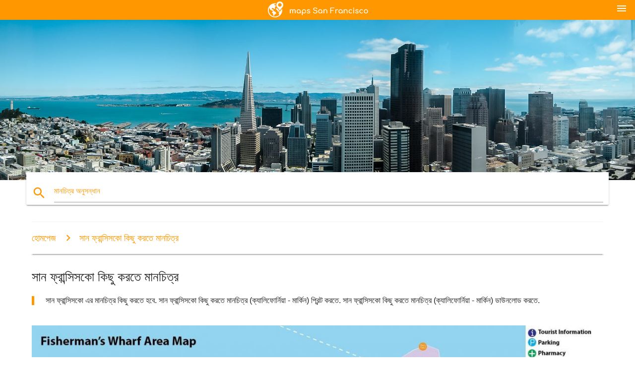

--- FILE ---
content_type: text/html; charset=UTF-8
request_url: https://bn.maps-san-francisco.com/%E0%A6%B8%E0%A6%BE%E0%A6%A8-%E0%A6%AB%E0%A7%8D%E0%A6%B0%E0%A6%BE%E0%A6%A8%E0%A7%8D%E0%A6%B8%E0%A6%BF%E0%A6%B8%E0%A6%95%E0%A7%8B-%E0%A6%95%E0%A6%BF%E0%A6%9B%E0%A7%81-%E0%A6%95%E0%A6%B0%E0%A6%A4%E0%A7%87-%E0%A6%AE%E0%A6%BE%E0%A6%A8%E0%A6%9A%E0%A6%BF%E0%A6%A4%E0%A7%8D%E0%A6%B0
body_size: 19872
content:


<!DOCTYPE html>
<html lang="bn">
	<head>
	
		<meta charset="utf-8">
		<meta http-equiv="x-ua-compatible" content="ie=edge">
	
		<link rel="icon" type="image/png" href="/favicon.png" />

		<title>সান ফ্রান্সিসকো কিছু করতে মানচিত্র - সান ফ্রান্সিসকো map of things to do (ক্যালিফোর্নিয়া - মার্কিন)</title>
		<meta name="description" content="সান ফ্রান্সিসকো এর মানচিত্র কিছু করতে হবে. সান ফ্রান্সিসকো কিছু করতে মানচিত্র (ক্যালিফোর্নিয়া - মার্কিন) প্রিন্ট করতে. সান ফ্রান্সিসকো কিছু করতে মানচিত্র (ক্যালিফোর্নিয়া - মার্কিন) ডাউনলোড করতে." />

        <meta property="og:title" content="সান ফ্রান্সিসকো কিছু করতে মানচিত্র - সান ফ্রান্সিসকো map of things to do (ক্যালিফোর্নিয়া - মার্কিন)" />
        <meta property="og:description" content="সান ফ্রান্সিসকো এর মানচিত্র কিছু করতে হবে. সান ফ্রান্সিসকো কিছু করতে মানচিত্র (ক্যালিফোর্নিয়া - মার্কিন) প্রিন্ট করতে. সান ফ্রান্সিসকো কিছু করতে মানচিত্র (ক্যালিফোর্নিয়া - মার্কিন) ডাউনলোড করতে." />
        <meta property="og:type" content="article" />
        <meta property="og:url" content="http://bn.maps-san-francisco.com/সান-ফ্রান্সিসকো-কিছু-করতে-মানচিত্র" />
        <meta property="og:image" content="http://bn.maps-san-francisco.com/img/400/সান-ফ্রান্সিসকো-কিছু-করতে-মানচিত্র.jpg" />

        <link rel="canonical" href="https://bn.maps-san-francisco.com/সান-ফ্রান্সিসকো-কিছু-করতে-মানচিত্র" />

        
		<!--Import Google Icon Font-->
<!--		<link href="http://fonts.googleapis.com/icon?family=Material+Icons" rel="stylesheet">-->

<!--        <link rel="stylesheet" href="--><!--css/mdb.css">-->
		<!-- Compiled and minified CSS -->
<!--		<link rel="stylesheet" href="https://cdnjs.cloudflare.com/ajax/libs/materialize/0.98.0/css/materialize.min.css">-->

<!--        <link href="--><!--css/select2.min.css" rel="stylesheet" type="text/css" />-->
        <link href="https://mediacitymapv3.newebcreations.com/css/combine.css" rel="stylesheet" type="text/css" />

        <!--Let browser know website is optimized for mobile-->
		<meta name="viewport" content="width=device-width, initial-scale=1.0"/>
		
				<style type="text/css">
		
			body {
				display: flex;
				min-height: 100vh;
				flex-direction: column;
			}

			main {
				flex: 1 0 auto;
				position: relative;
				top: -30px;
			}
			
			#searchBlock .input-field  {

			}
			
			header {
				font-size: 0;
				position: relative,
			}
			
			header a {
				display: inline-block;
			}

			#subHeader {
				padding: 5px;
			}
			
			h1 {
				font-size: 26px;
			}
			
			.container {
				width: 90%;
			}
			
			.row.marginBottomLess {
				margin-bottom: 0;
			}
			
			h2 {
				font-size: 22px;
			}
			
			blockquote {
				font-size: 16px;
				line-height: 18px;
				border-color: #ff9800;
			}
		
			.card .card-content {
				padding: 10px;
			}
			.card .card-content .card-title {
				font-size: 18px;
				line-height: 18px;
				margin-top: 6px;
				margin-bottom: 6px;
			}
            @media screen and (max-width: 600px) {
                .card .card-content .card-title {
                    font-size: 14px;
                    line-height: 14px;
                    margin-top: 6px;
                    margin-bottom: 6px;
                }
            }
			.input-field .prefix {
				top: 12px;
			}
			
			.autocomplete-content li img.circle {
				border-radius: 0;
			}


#otherWebsite li a:hover {
        text-decoration: underline;
}


		</style>
		
	</head>

	<body>

				<header class="orange">
			<div class="logo center-align">
				<a href="/">
					<img src="/img/logo.png" style="width: 220px;" />
				</a>
			</div>
			<div id="menuSelectLanguage" style="position: absolute; top: 5px; right: 15px;">
				<a href="#" class="button-collapse white-text"><i class="material-icons">menu</i></a>
			</div>
			<div id="subHeader" class="orange lighten-1 hide">
				
<div class="selectLanguage">
    <div id="selectLanguageContainer">
        <div id="selectLanguage" >

            <select id="selectLanguageSelect" data-live-search="true" data-size="8" data-width="100px">
                                <option value="ar">‫العربية</option>
                                <option value="de">Deutsch</option>
                                <option value="en">English</option>
                                <option value="es">Español</option>
                                <option value="fr">Français</option>
                                <option value="it">Italiano</option>
                                <option value="ja">日本語</option>
                                <option value="ko">한국어</option>
                                <option value="ms">Bahasa Melayu</option>
                                <option value="nl">Nederlands</option>
                                <option value="pl">Polski</option>
                                <option value="pt">Português</option>
                                <option value="ru">Русский</option>
                                <option value="tr">Türkçe</option>
                                <option value="zh">中文</option>
                                <option value="af">Afrikaans</option>
                                <option value="az">Azərbaycanca</option>
                                <option value="be">Беларуская</option>
                                <option value="bg">Български</option>
                                <option value="bn"selected="selected">বাংলা</option>
                                <option value="bs">Bosanski</option>
                                <option value="ca">Català</option>
                                <option value="cs">Čeština</option>
                                <option value="da">Dansk</option>
                                <option value="el">Ελληνικά</option>
                                <option value="et">Eesti</option>
                                <option value="eu">Euskara</option>
                                <option value="fa">پارسی</option>
                                <option value="fi">Suomi</option>
                                <option value="gl">Galego</option>
                                <option value="gu">ગુજરાતી</option>
                                <option value="he">עברית</option>
                                <option value="hi">पैरिस</option>
                                <option value="hr">Hrvatski</option>
                                <option value="ht">Kreyol ayisyen</option>
                                <option value="hu">Magyar</option>
                                <option value="hy">Հայերեն</option>
                                <option value="id">Bahasa Indonesia</option>
                                <option value="is">íslenska</option>
                                <option value="ka">ქართული</option>
                                <option value="kn">ಕನ್ನಡ</option>
                                <option value="lt">Lietuvių</option>
                                <option value="lv">Latviešu</option>
                                <option value="mk">Македонски</option>
                                <option value="mn">Монгол</option>
                                <option value="no">Norsk</option>
                                <option value="pa">ਪੰਜਾਬੀ</option>
                                <option value="ro">Română</option>
                                <option value="sk">Slovenčina</option>
                                <option value="sl">Slovenščina</option>
                                <option value="sq">Shqip</option>
                                <option value="sr">Српски</option>
                                <option value="sv">Svenska</option>
                                <option value="sw">Kiswahili</option>
                                <option value="ta">தமிழ்</option>
                                <option value="th">ภาษาไทย</option>
                                <option value="tl">Tagalog</option>
                                <option value="uk">Українська</option>
                                <option value="ur">اردو</option>
                                <option value="vi">Tiếng Việt</option>
                            </select>

        </div>
    </div>
    <style type="text/css">

        #selectLanguageContainer label {
            margin-left: 15px;
            color: white;
            font-weight: normal;
        }

        .selectLanguage {
			/* position: absolute;
			right: 10px;
			top: 5px;
			width: 100px; */
			font-size: 14px;
        }

        #selectLanguage {
            text-align: center;
        }

        #selectLanguage button {
/*            background: transparent;*/
        }

        .valign {
            display: inline-block;
            vertical-align: middle;
        }
        .vrule {
            width: 1%;
            height: 100%;
            display: inline-block;
            vertical-align: middle;
        }

        .nextIconNav {
            margin-left: 10px;
            line-height: 16px;
            width: 160px;
        }

        .side-nav a {
            line-height: auto;
            vertical-align: middle;
        }

        .side-nav .collapsible-body a {
            height: 42px;
            line-height: 42px;
            line-height: normal;
            vertical-align: middle;
            font-size: 0.9rem;
        }

/*
        #selectLanguage input {
            padding-top: 5px;
            padding-bottom: 5px;
            height: 25px;
            margin: 0 auto;
        }
*/

    </style>

</div>
			</div>
		</header>
		<div>
		<img src="/img/ban.jpg" class="responsive-img" />
		</div>		
		<main>
			<div id="searchBlock" class="container orange-text">
				<div class="row">
					<div class="col s12">
					  <div class="row card orange-text">
						<div class="input-field col s12">
						  <i class="material-icons prefix orange-text">search</i>
						  <input type="text" id="autocomplete-input" class="autocomplete light-blue-text">
						  <label for="autocomplete-input" class="orange-text">মানচিত্র অনুসন্ধান</label>
						</div>
					  </div>
					</div>
				</div>
			</div>

                        
			
			<nav class="container">
				<div class="row nav-wrapper white orange-text">
					<div class="col s12">
						<a href="/" class="breadcrumb orange-text" title="হোমপেজে মানচিত্র সান ফ্রান্সিসকো - SF - সিলিকন ভ্যালি">হোমপেজ</a>
						<a href="/সান-ফ্রান্সিসকো-কিছু-করতে-মানচিত্র" class="breadcrumb orange-text" title="সান ফ্রান্সিসকো কিছু করতে মানচিত্র">সান ফ্রান্সিসকো কিছু করতে মানচিত্র</a>
					</div>
				</div>
			</nav>
			
			<div class="container">
				<div class="row">
					<div class="col s12">
						<h1>সান ফ্রান্সিসকো কিছু করতে মানচিত্র</h1>
						<blockquote class="orange-border">
							সান ফ্রান্সিসকো এর মানচিত্র কিছু করতে হবে. সান ফ্রান্সিসকো কিছু করতে মানচিত্র (ক্যালিফোর্নিয়া - মার্কিন) প্রিন্ট করতে. সান ফ্রান্সিসকো কিছু করতে মানচিত্র (ক্যালিফোর্নিয়া - মার্কিন) ডাউনলোড করতে.													</blockquote>
					</div>

					<div class="col s12">
						<!-- Go to www.addthis.com/dashboard to customize your tools -->
						<div class="addthis_inline_share_toolbox_gn1u"></div>
					</div>
				</div>
				
				<div class="row">
					<div class="col s12" id="map">
                        <div class="mdb-lightbox">
                            <figure>
                            <a href="/img/0/সান-ফ্রান্সিসকো-কিছু-করতে-মানচিত্র.jpg" data-size="1944x756" title="সান ফ্রান্সিসকো এর মানচিত্র কি জিনিষ">
						        <img class="responsive-img" src="/img/1200/সান-ফ্রান্সিসকো-কিছু-করতে-মানচিত্র.jpg" alt="সান ফ্রান্সিসকো এর মানচিত্র কি জিনিষ" />
                            </a>
                            </figure>
                        </div>
					</div>

                        

					<div class="col s12 center">
						<h2 class="center">সান ফ্রান্সিসকো এর মানচিত্র কি জিনিষ</h2>
						<a id="printButton" href="#" rel="nofollow" class="btn orange" title="সান ফ্রান্সিসকো কিছু করতে মানচিত্র মুদ্রণ করতে"><i class="material-icons left">print</i><span>প্রিন্ট</span></a>
						<a href="/download.php?id=347&name=সান-ফ্রান্সিসকো-কিছু-করতে-মানচিত্র.jpg" target="_blank" rel="nofollow"  class="btn orange" title="সান ফ্রান্সিসকো কিছু করতে মানচিত্র ডাউনলোড করতে"><i class="material-icons  left">system_update_alt</i><span>ডাউনলোড</span></a>
					</div>
				</div>
				
				<div class="row">
					&nbsp;
				</div>
				
								
			</div>
		</main>

        <div id="mdb-lightbox-ui"></div>

		


		<footer class="page-footer orange">
			<div class="container">
				
				<!--Social buttons-->
				<div class="row social-section">
					<!-- Go to www.addthis.com/dashboard to customize your tools -->
					<div class="addthis_inline_share_toolbox_nrhe center"></div>
				</div>
				
			</div>
			<div class="footer-copyright">
				<div class="container center">
					© 2025 Copyright: <a class="white-text text-lighten-3 center" target="_blank" href="/cdn-cgi/l/email-protection#2a444f5d4f4849584f4b5e434544596a4d474b434604494547">Newebcreations</a>
				</div>
			</div>
		</footer>


		<!-- SCRIPTS -->
<script data-cfasync="false" src="/cdn-cgi/scripts/5c5dd728/cloudflare-static/email-decode.min.js"></script><script type="text/javascript" src="https://mediacitymapv3.newebcreations.com/js/combine.js"></script>

<!--Import jQuery before materialize.js-->
<!--<script type="text/javascript" src="https://code.jquery.com/jquery-2.1.1.min.js"></script>-->
<!-- Compiled and minified JavaScript -->
<!--<script src="https://cdnjs.cloudflare.com/ajax/libs/materialize/0.98.0/js/materialize.min.js"></script>-->

<!--<script type="text/javascript" src="--><!--js/select2/select2.min.js"></script>-->

<!--<script type="text/javascript" src="--><!--js/lightbox.js"></script>-->

<!--<script type="text/javascript" src="--><!--js/jquery.print.js"></script>-->

<!--<script type="text/javascript" src="--><!--js/jquery.printElement.js"></script>-->


<script type="text/javascript">

    $(document).ready(function() {
	
	$('input.autocomplete').autocomplete({
		data: {
						"SF মানচিত্র": "/img/400/sf-মানচিত্র.jpg",
						"সান ফ্রান্সিসকো মানচিত্র": "/img/400/সান-ফ্রান্সিসকো-মানচিত্র.jpg",
						"মানচিত্র SF": "/img/400/মানচিত্র-sf.jpg",
						"মানচিত্র, সান ফ্রান্সিসকো": "/img/400/মানচিত্র,-সান-ফ্রান্সিসকো.jpg",
						"SFO মানচিত্র": "/img/400/sfo-মানচিত্র.jpg",
						"সান ফ্রান্সিসকো বিমানবন্দর মানচিত্র": "/img/400/সান-ফ্রান্সিসকো-বিমানবন্দর-মানচিত্র.jpg",
						"সান ফ্রান্সিসকো bart মানচিত্র": "/img/400/সান-ফ্রান্সিসকো-bart-মানচিত্র.jpg",
						"বে এরিয়া ম্যাপ": "/img/400/বে-এরিয়া-ম্যাপ.jpg",
						"muni মানচিত্র": "/img/400/muni-মানচিত্র.jpg",
						"সান ফ্রান্সিসকো কেবল কার মানচিত্র": "/img/400/সান-ফ্রান্সিসকো-কেবল-কার-মানচিত্র.jpg",
						"SFO টার্মিনাল মানচিত্র": "/img/400/sfo-টার্মিনাল-মানচিত্র.jpg",
						"SF আশপাশ মানচিত্র": "/img/400/sf-আশপাশ-মানচিত্র.jpg",
						"সান ফ্রান্সিসকো আশপাশ মানচিত্র": "/img/400/সান-ফ্রান্সিসকো-আশপাশ-মানচিত্র.jpg",
						"SF বিমানবন্দর মানচিত্র": "/img/400/sf-বিমানবন্দর-মানচিত্র.jpg",
						"SFO বিমানবন্দর মানচিত্র": "/img/400/sfo-বিমানবন্দর-মানচিত্র.jpg",
						"SF muni মানচিত্র": "/img/400/sf-muni-মানচিত্র.jpg",
						"সিলিকন ভ্যালি মানচিত্র": "/img/400/সিলিকন-ভ্যালি-মানচিত্র.jpg",
						"মানচিত্র সিলিকন ভ্যালি": "/img/400/মানচিত্র-সিলিকন-ভ্যালি.jpg",
						"গোল্ডেন গেট পার্ক মানচিত্র": "/img/400/গোল্ডেন-গেট-পার্ক-মানচিত্র.jpg",
						"কেবল কার মানচিত্র": "/img/400/কেবল-কার-মানচিত্র.jpg",
						"সান ফ্রান্সিসকো, জিপ কোড মানচিত্র": "/img/400/সান-ফ্রান্সিসকো,-জিপ-কোড-মানচিত্র.jpg",
						"সান ফ্রান্সিসকো বে এরিয়ার ম্যাপ": "/img/400/সান-ফ্রান্সিসকো-বে-এরিয়ার-ম্যাপ.jpg",
						"মানচিত্র, সান ফ্রান্সিসকো এলাকায়": "/img/400/মানচিত্র,-সান-ফ্রান্সিসকো-এলাকায়.jpg",
						"SF পর্যটন মানচিত্র": "/img/400/sf-পর্যটন-মানচিত্র.jpg",
						"সান ফ্রান্সিসকো পর্যটন মানচিত্র": "/img/400/সান-ফ্রান্সিসকো-পর্যটন-মানচিত্র.jpg",
						"সান ফ্রান্সিসকো জেলা মানচিত্র": "/img/400/সান-ফ্রান্সিসকো-জেলা-মানচিত্র.jpg",
						"মানচিত্র বে এরিয়া ca": "/img/400/মানচিত্র-বে-এরিয়া-ca.jpg",
						"at&t পার্ক মানচিত্র": "/img/400/at&t-পার্ক-মানচিত্র.jpg",
						"SFsu মানচিত্র": "/img/400/sfsu-মানচিত্র.jpg",
						"SF আকর্ষণ মানচিত্র": "/img/400/sf-আকর্ষণ-মানচিত্র.jpg",
						"সান ফ্রান্সিসকো আকর্ষণ মানচিত্র": "/img/400/সান-ফ্রান্সিসকো-আকর্ষণ-মানচিত্র.jpg",
						"সান ফ্রান্সিসকো ট্রলিবাস মানচিত্র": "/img/400/সান-ফ্রান্সিসকো-ট্রলিবাস-মানচিত্র.jpg",
						"SF বাস মানচিত্র": "/img/400/sf-বাস-মানচিত্র.jpg",
						"সান ফ্রান্সিসকো বাস মানচিত্র": "/img/400/সান-ফ্রান্সিসকো-বাস-মানচিত্র.jpg",
						"livermore নালী মানচিত্র": "/img/400/livermore-নালী-মানচিত্র.jpg",
						"ইস্ট বে মানচিত্র": "/img/400/ইস্ট-বে-মানচিত্র.jpg",
						"SFO আন্তর্জাতিক টার্মিনাল মানচিত্র": "/img/400/sfo-আন্তর্জাতিক-টার্মিনাল-মানচিত্র.jpg",
						"SF রাস্তা পরিষ্কার মানচিত্র": "/img/400/sf-রাস্তা-পরিষ্কার-মানচিত্র.jpg",
						"SF মেট্রো মানচিত্র": "/img/400/sf-মেট্রো-মানচিত্র.jpg",
						"সান ফ্রান্সিসকো মেট্রো মানচিত্র": "/img/400/সান-ফ্রান্সিসকো-মেট্রো-মানচিত্র.jpg",
						"at&t স্টেডিয়ামে পার্কিং মানচিত্র": "/img/400/at&t-স্টেডিয়ামে-পার্কিং-মানচিত্র.jpg",
						"ইউনিয়ন স্কয়ার, সান ফ্রান্সিসকো মানচিত্র": "/img/400/ইউনিয়ন-স্কয়ার,-সান-ফ্রান্সিসকো-মানচিত্র.jpg",
						"সান ফ্রান্সিসকো পাবলিক পরিবহন মানচিত্র": "/img/400/সান-ফ্রান্সিসকো-পাবলিক-পরিবহন-মানচিত্র.jpg",
						"SF সম্পত্তির তথ্য মানচিত্র": "/img/400/sf-সম্পত্তির-তথ্য-মানচিত্র.jpg",
						"SFO টার্মিনাল 3 মানচিত্র": "/img/400/sfo-টার্মিনাল-3-মানচিত্র.jpg",
						"বে এরিয়া bart মানচিত্র": "/img/400/বে-এরিয়া-bart-মানচিত্র.jpg",
						"মানচিত্র, শহরের কেন্দ্রস্থল, সান ফ্রান্সিসকো": "/img/400/মানচিত্র,-শহরের-কেন্দ্রস্থল,-সান-ফ্রান্সিসকো.jpg",
						"SFO গেট মানচিত্র": "/img/400/sfo-গেট-মানচিত্র.jpg",
						"at&t পার্ক আসনবিন্যাস মানচিত্র": "/img/400/at&t-পার্ক-আসনবিন্যাস-মানচিত্র.jpg",
						"SF রাস্তার মানচিত্র": "/img/400/sf-রাস্তার-মানচিত্র.jpg",
						"সান ফ্রান্সিসকো রাস্তার মানচিত্র": "/img/400/সান-ফ্রান্সিসকো-রাস্তার-মানচিত্র.jpg",
						"muni মেট্রো মানচিত্র": "/img/400/muni-মেট্রো-মানচিত্র.jpg",
						"সান ফ্রান্সিসকো, মার্কিন মানচিত্র": "/img/400/সান-ফ্রান্সিসকো,-মার্কিন-মানচিত্র.jpg",
						"SF পার্কিং মানচিত্র": "/img/400/sf-পার্কিং-মানচিত্র.jpg",
						"সান ফ্রান্সিসকো পাতাল রেল ম্যাপ": "/img/400/সান-ফ্রান্সিসকো-পাতাল-রেল-ম্যাপ.jpg",
						"সান ফ্রান্সিসকো ট্রানজিট মানচিত্র": "/img/400/সান-ফ্রান্সিসকো-ট্রানজিট-মানচিত্র.jpg",
						"হপ অন হপ অফ সান ফ্রান্সিসকো মানচিত্র": "/img/400/হপ-অন-হপ-অফ-সান-ফ্রান্সিসকো-মানচিত্র.jpg",
						"সান ফ্রান্সিসকো বে মানচিত্র": "/img/400/সান-ফ্রান্সিসকো-বে-মানচিত্র.jpg",
						"বে এরিয়া, কাউন্টি মানচিত্র": "/img/400/বে-এরিয়া,-কাউন্টি-মানচিত্র.jpg",
						"চীনাপাড়া সান ফ্রান্সিসকো মানচিত্র": "/img/400/চীনাপাড়া-সান-ফ্রান্সিসকো-মানচিত্র.jpg",
						"সান ফ্রান্সিসকো শহর মানচিত্র": "/img/400/সান-ফ্রান্সিসকো-শহর-মানচিত্র.jpg",
						"SF সম্পত্তি মানচিত্র": "/img/400/sf-সম্পত্তি-মানচিত্র.jpg",
						"লেভি এর স্টেডিয়াম আসন মানচিত্র": "/img/400/লেভি-এর-স্টেডিয়াম-আসন-মানচিত্র.jpg",
						"সান ফ্রান্সিসকো পোকেমন মানচিত্র": "/img/400/সান-ফ্রান্সিসকো-পোকেমন-মানচিত্র.jpg",
						"SFsu ক্যাম্পাস মানচিত্র": "/img/400/sfsu-ক্যাম্পাস-মানচিত্র.jpg",
						"bart স্টেশন মানচিত্র, সান ফ্রান্সিসকো": "/img/400/bart-স্টেশন-মানচিত্র,-সান-ফ্রান্সিসকো.jpg",
						"SFO টার্মিনাল 1 মানচিত্র": "/img/400/sfo-টার্মিনাল-1-মানচিত্র.jpg",
						"SFO টার্মিনাল 2 মানচিত্র": "/img/400/sfo-টার্মিনাল-2-মানচিত্র.jpg",
						"সান ফ্রান্সিসকো রাস্তার মানচিত্র": "/img/400/সান-ফ্রান্সিসকো-রাস্তার-মানচিত্র.jpg",
						"সিলিকন ভ্যালি কোম্পানি মানচিত্র": "/img/400/সিলিকন-ভ্যালি-কোম্পানি-মানচিত্র.jpg",
						"SF, স্থান বিবরণ সম্বন্ধীয় মানচিত্র": "/img/400/sf,-স্থান-বিবরণ-সম্বন্ধীয়-মানচিত্র.jpg",
						"SF সাইকেল মানচিত্র": "/img/400/sf-সাইকেল-মানচিত্র.jpg",
						"বে পথচিহ্ন মানচিত্র": "/img/400/বে-পথচিহ্ন-মানচিত্র.jpg",
						"SF ট্রেন মানচিত্র": "/img/400/sf-ট্রেন-মানচিত্র.jpg",
						"সান ফ্রান্সিসকো ট্রেন মানচিত্র": "/img/400/সান-ফ্রান্সিসকো-ট্রেন-মানচিত্র.jpg",
						"সান ফ্রান্সিসকো জোনিং ম্যাপ": "/img/400/সান-ফ্রান্সিসকো-জোনিং-ম্যাপ.jpg",
						"SF রাষ্ট্র মানচিত্র": "/img/400/sf-রাষ্ট্র-মানচিত্র.jpg",
						"বে এলাকায় zip কোড মানচিত্র": "/img/400/বে-এলাকায়-zip-কোড-মানচিত্র.jpg",
						"দক্ষিণ বে এরিয়া ম্যাপ": "/img/400/দক্ষিণ-বে-এরিয়া-ম্যাপ.jpg",
						"সান ফ্রান্সিসকো, কুয়াশা মানচিত্র": "/img/400/সান-ফ্রান্সিসকো,-কুয়াশা-মানচিত্র.jpg",
						"SFO আগমন মানচিত্র": "/img/400/sfo-আগমন-মানচিত্র.jpg",
						"সান ফ্রান্সিসকো ফেরি মানচিত্র": "/img/400/সান-ফ্রান্সিসকো-ফেরি-মানচিত্র.jpg",
						"SF ট্রাম মানচিত্র": "/img/400/sf-ট্রাম-মানচিত্র.jpg",
						"সান ফ্রান্সিসকো ট্রাম মানচিত্র": "/img/400/সান-ফ্রান্সিসকো-ট্রাম-মানচিত্র.jpg",
						"মানচিত্র, সান ফ্রান্সিসকো, এবং পার্শ্ববর্তী এলাকায়": "/img/400/মানচিত্র,-সান-ফ্রান্সিসকো,-এবং-পার্শ্ববর্তী-এলাকায়.jpg",
						"সিটি কলেজ অফ সান ফ্রান্সিসকো মানচিত্র": "/img/400/সিটি-কলেজ-অফ-সান-ফ্রান্সিসকো-মানচিত্র.jpg",
						"SFO, টার্মিনাল মানচিত্র, মার্কিন": "/img/400/sfo,-টার্মিনাল-মানচিত্র,-মার্কিন.jpg",
						"সান ফ্রান্সিসকো, বিশ্বের মানচিত্র": "/img/400/সান-ফ্রান্সিসকো,-বিশ্বের-মানচিত্র.jpg",
						"সান ফ্রান্সিসকো পরিবহন মানচিত্র": "/img/400/সান-ফ্রান্সিসকো-পরিবহন-মানচিত্র.jpg",
						"সিলিকন ভ্যালি, ক্যালিফোর্নিয়া মানচিত্র": "/img/400/সিলিকন-ভ্যালি,-ক্যালিফোর্নিয়া-মানচিত্র.jpg",
						"বড় বাস, সান ফ্রান্সিসকো মানচিত্র": "/img/400/বড়-বাস,-সান-ফ্রান্সিসকো-মানচিত্র.jpg",
						"লেভি এর স্টেডিয়াম পার্কিং মানচিত্র": "/img/400/লেভি-এর-স্টেডিয়াম-পার্কিং-মানচিত্র.jpg",
						"বে এরিয়া তাপমাত্রা মানচিত্র": "/img/400/বে-এরিয়া-তাপমাত্রা-মানচিত্র.jpg",
						"সান ফ্রান্সিসকো পুলিন্দা মানচিত্র": "/img/400/সান-ফ্রান্সিসকো-পুলিন্দা-মানচিত্র.jpg",
						"SFmta মানচিত্র": "/img/400/sfmta-মানচিত্র.jpg",
						"সান Fran কেবল কার মানচিত্র": "/img/400/সান-fran-কেবল-কার-মানচিত্র.jpg",
						"genentech ক্যাম্পাস মানচিত্র": "/img/400/genentech-ক্যাম্পাস-মানচিত্র.jpg",
						"সান ফ্রান্সিসকো টিলা মানচিত্র": "/img/400/সান-ফ্রান্সিসকো-টিলা-মানচিত্র.jpg",
						"ফিলে, সান ফ্রান্সিসকো মানচিত্র": "/img/400/ফিলে,-সান-ফ্রান্সিসকো-মানচিত্র.jpg",
						"ইস্ট বে এরিয়া ম্যাপ": "/img/400/ইস্ট-বে-এরিয়া-ম্যাপ.jpg",
						"ucSF মিশন বে মানচিত্র": "/img/400/ucsf-মিশন-বে-মানচিত্র.jpg",
						"সান ফ্রান্সিসকো নালী মানচিত্র": "/img/400/সান-ফ্রান্সিসকো-নালী-মানচিত্র.jpg",
						"সান ফ্রান্সিসকো ক্যাবল কার রুট ম্যাপ": "/img/400/সান-ফ্রান্সিসকো-ক্যাবল-কার-রুট-ম্যাপ.jpg",
						"দক্ষিণ সান ফ্রান্সিসকো মানচিত্র": "/img/400/দক্ষিণ-সান-ফ্রান্সিসকো-মানচিত্র.jpg",
						"SF পার্কিং পারমিট মানচিত্র": "/img/400/sf-পার্কিং-পারমিট-মানচিত্র.jpg",
						"সান ফ্রান্সিসকো পর্যটন আকর্ষণ মানচিত্র": "/img/400/সান-ফ্রান্সিসকো-পর্যটন-আকর্ষণ-মানচিত্র.jpg",
						"হপ অন হপ অফ বাস সান ফ্রান্সিসকো রুট ম্যাপ": "/img/400/হপ-অন-হপ-অফ-বাস-সান-ফ্রান্সিসকো-রুট-ম্যাপ.jpg",
						"caltrain জোন মানচিত্র": "/img/400/caltrain-জোন-মানচিত্র.jpg",
						"সান ফ্রান্সিসকো মল মানচিত্র": "/img/400/সান-ফ্রান্সিসকো-মল-মানচিত্র.jpg",
						"হপ অন হপ অফ সান ফ্রান্সিসকো রুট ম্যাপ": "/img/400/হপ-অন-হপ-অফ-সান-ফ্রান্সিসকো-রুট-ম্যাপ.jpg",
						"SF পরিকল্পনা মানচিত্র": "/img/400/sf-পরিকল্পনা-মানচিত্র.jpg",
						"বড় বাস ট্যুর সান ফ্রান্সিসকো মানচিত্র": "/img/400/বড়-বাস-ট্যুর-সান-ফ্রান্সিসকো-মানচিত্র.jpg",
						"সান ফ্রান্সিসকো হাঁটা মানচিত্র": "/img/400/সান-ফ্রান্সিসকো-হাঁটা-মানচিত্র.jpg",
						"ucSF parnassus মানচিত্র": "/img/400/ucsf-parnassus-মানচিত্র.jpg",
						"সান ফ্রান্সিসকো দর্শনীয় স্থান মানচিত্র": "/img/400/সান-ফ্রান্সিসকো-দর্শনীয়-স্থান-মানচিত্র.jpg",
						"ucSF শাটল মানচিত্র": "/img/400/ucsf-শাটল-মানচিত্র.jpg",
						"SFO airtrain মানচিত্র": "/img/400/sfo-airtrain-মানচিত্র.jpg",
						"বে মানচিত্র": "/img/400/বে-মানচিত্র.jpg",
						"ড্রাইভার সান ফ্রান্সিসকো মানচিত্র": "/img/400/ড্রাইভার-সান-ফ্রান্সিসকো-মানচিত্র.jpg",
						"SFO রানওয়ে মানচিত্র": "/img/400/sfo-রানওয়ে-মানচিত্র.jpg",
						"সান ফ্রান্সিসকো কাউন্টি মানচিত্র": "/img/400/সান-ফ্রান্সিসকো-কাউন্টি-মানচিত্র.jpg",
						"সান ফ্রান্সিসকো লাইট রেল ম্যাপ": "/img/400/সান-ফ্রান্সিসকো-লাইট-রেল-ম্যাপ.jpg",
						"বে এরিয়া উপদ্বীপের মানচিত্র": "/img/400/বে-এরিয়া-উপদ্বীপের-মানচিত্র.jpg",
						"সান ফ্রান্সিসকো বাস রুট ম্যাপ": "/img/400/সান-ফ্রান্সিসকো-বাস-রুট-ম্যাপ.jpg",
						"উত্তর বঙ্গোপসাগর এলাকায় মানচিত্র": "/img/400/উত্তর-বঙ্গোপসাগর-এলাকায়-মানচিত্র.jpg",
						"ওল্ড সান ফ্রান্সিসকো মানচিত্র": "/img/400/ওল্ড-সান-ফ্রান্সিসকো-মানচিত্র.jpg",
						"সান ফ্রান্সিসকো ব্রিউয়ারি মানচিত্র": "/img/400/সান-ফ্রান্সিসকো-ব্রিউয়ারি-মানচিত্র.jpg",
						"uSFca-মানচিত্র": "/img/400/usfca-মানচিত্র.jpg",
						"ধীবর এর ঘাটা, সান ফ্রান্সিসকো মানচিত্র": "/img/400/ধীবর-এর-ঘাটা,-সান-ফ্রান্সিসকো-মানচিত্র.jpg",
						"genentech মানচিত্র": "/img/400/genentech-মানচিত্র.jpg",
						"ইস্ট বে, সান ফ্রান্সিসকো মানচিত্র": "/img/400/ইস্ট-বে,-সান-ফ্রান্সিসকো-মানচিত্র.jpg",
						"muni রুট ম্যাপ": "/img/400/muni-রুট-ম্যাপ.jpg",
						"SF তাপ মানচিত্র": "/img/400/sf-তাপ-মানচিত্র.jpg",
						"presidio সান ফ্রান্সিসকো মানচিত্র": "/img/400/presidio-সান-ফ্রান্সিসকো-মানচিত্র.jpg",
						"শহর ঘুরে বেড়ানোর সান ফ্রান্সিসকো মানচিত্র": "/img/400/শহর-ঘুরে-বেড়ানোর-সান-ফ্রান্সিসকো-মানচিত্র.jpg",
						"এলাকায় এড়াতে সান ফ্রান্সিসকো মধ্যে মানচিত্র": "/img/400/এলাকায়-এড়াতে-সান-ফ্রান্সিসকো-মধ্যে-মানচিত্র.jpg",
						"সান ফ্রান্সিসকো এলাকা কোড মানচিত্র": "/img/400/সান-ফ্রান্সিসকো-এলাকা-কোড-মানচিত্র.jpg",
						"SF সুপারভাইজার জেলা মানচিত্র": "/img/400/sf-সুপারভাইজার-জেলা-মানচিত্র.jpg",
						"সান ফ্রান্সিসকো piers মানচিত্র": "/img/400/সান-ফ্রান্সিসকো-piers-মানচিত্র.jpg",
						"মানচিত্র শহর কাছাকাছি সান ফ্রান্সিসকো": "/img/400/মানচিত্র-শহর-কাছাকাছি-সান-ফ্রান্সিসকো.jpg",
						"SF দৈত্যদের আসন মানচিত্র": "/img/400/sf-দৈত্যদের-আসন-মানচিত্র.jpg",
						"সান ফ্রান্সিসকো পাহাড় মানচিত্র": "/img/400/সান-ফ্রান্সিসকো-পাহাড়-মানচিত্র.jpg",
						"মেট্রো সান ফ্রান্সিসকো মানচিত্র": "/img/400/মেট্রো-সান-ফ্রান্সিসকো-মানচিত্র.jpg",
						"দয়া করে পরীক্ষা করে দেখুন বে এরিয়া ম্যাপ": "/img/400/দয়া-করে-পরীক্ষা-করে-দেখুন-বে-এরিয়া-ম্যাপ.jpg",
						"সান ফ্রান্সিসকো জেনারেল হাসপাতালে মানচিত্র": "/img/400/সান-ফ্রান্সিসকো-জেনারেল-হাসপাতালে-মানচিত্র.jpg",
						"SFgh মানচিত্র": "/img/400/sfgh-মানচিত্র.jpg",
						"সান ফ্রান্সিসকো উপদ্বীপের মানচিত্র": "/img/400/সান-ফ্রান্সিসকো-উপদ্বীপের-মানচিত্র.jpg",
						"SF রাষ্ট্র ক্যাম্পাস মানচিত্র": "/img/400/sf-রাষ্ট্র-ক্যাম্পাস-মানচিত্র.jpg",
						"সান ফ্রান্সিসকো তাপমাত্রা মানচিত্র": "/img/400/সান-ফ্রান্সিসকো-তাপমাত্রা-মানচিত্র.jpg",
						"পার্বত্য গ্রেড মানচিত্র": "/img/400/পার্বত্য-গ্রেড-মানচিত্র.jpg",
						"বে এরিয়া স্কুল জেলার মানচিত্র": "/img/400/বে-এরিয়া-স্কুল-জেলার-মানচিত্র.jpg",
						"muni সিস্টেম মানচিত্র": "/img/400/muni-সিস্টেম-মানচিত্র.jpg",
						"uSFca-ক্যাম্পাস মানচিত্র": "/img/400/usfca-ক্যাম্পাস-মানচিত্র.jpg",
						"সান ফ্রান্সিসকো বে মাছধরা মানচিত্র": "/img/400/সান-ফ্রান্সিসকো-বে-মাছধরা-মানচিত্র.jpg",
						"facebook শাটল মানচিত্র": "/img/400/facebook-শাটল-মানচিত্র.jpg",
						"ট্রলি গাড়ী মানচিত্র, সান ফ্রান্সিসকো": "/img/400/ট্রলি-গাড়ী-মানচিত্র,-সান-ফ্রান্সিসকো.jpg",
						"muni রেল ম্যাপ": "/img/400/muni-রেল-ম্যাপ.jpg",
						"কাস্ত্রো জেলা মানচিত্র": "/img/400/কাস্ত্রো-জেলা-মানচিত্র.jpg",
						"ucSF ক্যাম্পাস মানচিত্র": "/img/400/ucsf-ক্যাম্পাস-মানচিত্র.jpg",
						"সান ফ্রান্সিসকো বিশ্ববিদ্যালয় ক্যাম্পাস মানচিত্র": "/img/400/সান-ফ্রান্সিসকো-বিশ্ববিদ্যালয়-ক্যাম্পাস-মানচিত্র.jpg",
						"মানচিত্র স্টোর বা দোকান, সান ফ্রান্সিসকো": "/img/400/মানচিত্র-স্টোর-বা-দোকান,-সান-ফ্রান্সিসকো.jpg",
						"সান ফ্রান্সিসকো মানচিত্র পোস্টার": "/img/400/সান-ফ্রান্সিসকো-মানচিত্র-পোস্টার.jpg",
						"SF মোটরসাইকেল পার্কিং মানচিত্র": "/img/400/sf-মোটরসাইকেল-পার্কিং-মানচিত্র.jpg",
						"সান ফ্রান্সিসকো অফলাইন মানচিত্র": "/img/400/সান-ফ্রান্সিসকো-অফলাইন-মানচিত্র.jpg",
						"মদ, সান ফ্রান্সিসকো মানচিত্র": "/img/400/মদ,-সান-ফ্রান্সিসকো-মানচিত্র.jpg",
						"SFmta রাস্তা পরিষ্কার মানচিত্র": "/img/400/sfmta-রাস্তা-পরিষ্কার-মানচিত্র.jpg",
						"সান ফ্রান্সিসকো রেস্টুরেন্ট মানচিত্র": "/img/400/সান-ফ্রান্সিসকো-রেস্টুরেন্ট-মানচিত্র.jpg",
						"সান ফ্রান্সিসকো মানচিত্র, শিল্প": "/img/400/সান-ফ্রান্সিসকো-মানচিত্র,-শিল্প.jpg",
						"সান ফ্রান্সিসকো শহরতলির মানচিত্র": "/img/400/সান-ফ্রান্সিসকো-শহরতলির-মানচিত্র.jpg",
						"লোমবার্ড রাস্তার সান ফ্রান্সিসকো মানচিত্র": "/img/400/লোমবার্ড-রাস্তার-সান-ফ্রান্সিসকো-মানচিত্র.jpg",
						"সান ফ্রান্সিসকো পরিদর্শক মানচিত্র": "/img/400/সান-ফ্রান্সিসকো-পরিদর্শক-মানচিত্র.jpg",
						"সান ফ্রান্সিসকো ভাড়া মানচিত্র": "/img/400/সান-ফ্রান্সিসকো-ভাড়া-মানচিত্র.jpg",
						"সান ফ্রান্সিসকো topo মানচিত্র": "/img/400/সান-ফ্রান্সিসকো-topo-মানচিত্র.jpg",
						"SF বোটানিক্যাল গার্ডেন মানচিত্র": "/img/400/sf-বোটানিক্যাল-গার্ডেন-মানচিত্র.jpg",
						"সান ফ্রান্সিসকো সুদের পয়েন্ট মানচিত্র": "/img/400/সান-ফ্রান্সিসকো-সুদের-পয়েন্ট-মানচিত্র.jpg",
						"মিশন জেলা সান ফ্রান্সিসকো মানচিত্র": "/img/400/মিশন-জেলা-সান-ফ্রান্সিসকো-মানচিত্র.jpg",
						"portola জেলা সান ফ্রান্সিসকো মানচিত্র": "/img/400/portola-জেলা-সান-ফ্রান্সিসকো-মানচিত্র.jpg",
						"SFO পার্কিং মানচিত্র": "/img/400/sfo-পার্কিং-মানচিত্র.jpg",
						"সান ফ্রান্সিসকো চেনার মানচিত্র": "/img/400/সান-ফ্রান্সিসকো-চেনার-মানচিত্র.jpg",
						"মানচিত্র উত্তর বিচ সান ফ্রান্সিসকো": "/img/400/মানচিত্র-উত্তর-বিচ-সান-ফ্রান্সিসকো.jpg",
						"সান ফ্রান্সিসকো এলাকায় বিমানবন্দর মানচিত্র": "/img/400/সান-ফ্রান্সিসকো-এলাকায়-বিমানবন্দর-মানচিত্র.jpg",
						"embarcadero সান ফ্রান্সিসকো মানচিত্র": "/img/400/embarcadero-সান-ফ্রান্সিসকো-মানচিত্র.jpg",
						"সান ফ্রান্সিসকো রেল ম্যাপ": "/img/400/সান-ফ্রান্সিসকো-রেল-ম্যাপ.jpg",
						"moscone কেন্দ্র, সান ফ্রান্সিসকো মানচিত্র": "/img/400/moscone-কেন্দ্র,-সান-ফ্রান্সিসকো-মানচিত্র.jpg",
						"at&t পার্কিং লট মানচিত্র": "/img/400/at&t-পার্কিং-লট-মানচিত্র.jpg",
						"সান ফ্রান্সিসকো সৈকত মানচিত্র": "/img/400/সান-ফ্রান্সিসকো-সৈকত-মানচিত্র.jpg",
						"সিলিকন ভ্যালি কারিগরি কোম্পানি মানচিত্র": "/img/400/সিলিকন-ভ্যালি-কারিগরি-কোম্পানি-মানচিত্র.jpg",
						"caltrain সিস্টেম মানচিত্র": "/img/400/caltrain-সিস্টেম-মানচিত্র.jpg",
						"গে, মানচিত্র, সান ফ্রান্সিসকো": "/img/400/গে,-মানচিত্র,-সান-ফ্রান্সিসকো.jpg",
						"ইউনিয়ন স্কয়ার, সান ফ্রান্সিসকো, কেনাকাটা মানচিত্র": "/img/400/ইউনিয়ন-স্কয়ার,-সান-ফ্রান্সিসকো,-কেনাকাটা-মানচিত্র.jpg",
						"bart ট্রেন মানচিত্র, সান ফ্রান্সিসকো": "/img/400/bart-ট্রেন-মানচিত্র,-সান-ফ্রান্সিসকো.jpg",
						"উত্তর সান ফ্রান্সিসকো মানচিত্র": "/img/400/উত্তর-সান-ফ্রান্সিসকো-মানচিত্র.jpg",
						"সান ফ্রান্সিসকো পার্ক মানচিত্র": "/img/400/সান-ফ্রান্সিসকো-পার্ক-মানচিত্র.jpg",
						"সান ফ্রান্সিসকো, আর্থিক জেলা মানচিত্র": "/img/400/সান-ফ্রান্সিসকো,-আর্থিক-জেলা-মানচিত্র.jpg",
						"সান ফ্রান্সিসকো অন্তরে মানচিত্র": "/img/400/সান-ফ্রান্সিসকো-অন্তরে-মানচিত্র.jpg",
						"সান ফ্রান্সিসকো রোড ম্যাপ": "/img/400/সান-ফ্রান্সিসকো-রোড-ম্যাপ.jpg",
						"সান ফ্রান্সিসকো সেতু মানচিত্র": "/img/400/সান-ফ্রান্সিসকো-সেতু-মানচিত্র.jpg",
						"সান ফ্রান্সিসকো সাইকেল শেয়ার মানচিত্র": "/img/400/সান-ফ্রান্সিসকো-সাইকেল-শেয়ার-মানচিত্র.jpg",
						"SF কেন্দ্রীয় পাতাল রেল ম্যাপ": "/img/400/sf-কেন্দ্রীয়-পাতাল-রেল-ম্যাপ.jpg",
						"SF দৈত্যদের স্টেডিয়াম মানচিত্র": "/img/400/sf-দৈত্যদের-স্টেডিয়াম-মানচিত্র.jpg",
						"মানচিত্র, সান ফ্রান্সিসকো বে এলাকায় শহর": "/img/400/মানচিত্র,-সান-ফ্রান্সিসকো-বে-এলাকায়-শহর.jpg",
						"সান ফ্রান্সিসকো 3d মানচিত্র": "/img/400/সান-ফ্রান্সিসকো-3d-মানচিত্র.jpg",
						"লিটল ইতালি, সান ফ্রান্সিসকো মানচিত্র": "/img/400/লিটল-ইতালি,-সান-ফ্রান্সিসকো-মানচিত্র.jpg",
						"সান ফ্রান্সিসকো বন্যা মানচিত্র": "/img/400/সান-ফ্রান্সিসকো-বন্যা-মানচিত্র.jpg",
						"বে এরিয়া জীবনযাত্রার ব্যয় মানচিত্র": "/img/400/বে-এরিয়া-জীবনযাত্রার-ব্যয়-মানচিত্র.jpg",
						"সান ফ্রান্সিসকো বে বর্তমান মানচিত্র": "/img/400/সান-ফ্রান্সিসকো-বে-বর্তমান-মানচিত্র.jpg",
						"noe ভ্যালি মানচিত্র": "/img/400/noe-ভ্যালি-মানচিত্র.jpg",
						"SFarmls মানচিত্র": "/img/400/sfarmls-মানচিত্র.jpg",
						"japantown-সান ফ্রান্সিসকো মানচিত্র": "/img/400/japantown-সান-ফ্রান্সিসকো-মানচিত্র.jpg",
						"সান ফ্রান্সিসকো মানচিত্র, ভেক্টর": "/img/400/সান-ফ্রান্সিসকো-মানচিত্র,-ভেক্টর.jpg",
						"transbay টার্মিনাল মানচিত্র": "/img/400/transbay-টার্মিনাল-মানচিত্র.jpg",
						"SF পার্কিং মিটার মানচিত্র": "/img/400/sf-পার্কিং-মিটার-মানচিত্র.jpg",
						"বে এলাকায় টিলা মানচিত্র": "/img/400/বে-এলাকায়-টিলা-মানচিত্র.jpg",
						"the আন্দোলিত SF মানচিত্র": "/img/400/the-আন্দোলিত-sf-মানচিত্র.jpg",
						"বে এলাকায় ট্রেন মানচিত্র": "/img/400/বে-এলাকায়-ট্রেন-মানচিত্র.jpg",
						"সান ফ্রান্সিসকো উপগ্রহ ম্যাপ": "/img/400/সান-ফ্রান্সিসকো-উপগ্রহ-ম্যাপ.jpg",
						"বে এরিয়া স্থান বিবরণ সম্বন্ধীয় মানচিত্র": "/img/400/বে-এরিয়া-স্থান-বিবরণ-সম্বন্ধীয়-মানচিত্র.jpg",
						"muni ভূগর্ভস্থ মানচিত্র": "/img/400/muni-ভূগর্ভস্থ-মানচিত্র.jpg",
						"SFO বিমানবন্দর bart মানচিত্র": "/img/400/sfo-বিমানবন্দর-bart-মানচিত্র.jpg",
						"গরু ঠালা, সান ফ্রান্সিসকো মানচিত্র": "/img/400/গরু-ঠালা,-সান-ফ্রান্সিসকো-মানচিত্র.jpg",
						"SF আবাসিক পার্কিং মানচিত্র": "/img/400/sf-আবাসিক-পার্কিং-মানচিত্র.jpg",
						"উত্তর বে, সান ফ্রান্সিসকো মানচিত্র": "/img/400/উত্তর-বে,-সান-ফ্রান্সিসকো-মানচিত্র.jpg",
						"সান ফ্রান্সিসকো 2 ঘন্টা পার্কিং মানচিত্র": "/img/400/সান-ফ্রান্সিসকো-2-ঘন্টা-পার্কিং-মানচিত্র.jpg",
						"লেভি এর স্টেডিয়াম গেট মানচিত্র": "/img/400/লেভি-এর-স্টেডিয়াম-গেট-মানচিত্র.jpg",
						"সান ফ্রান্সিসকো ম্যাপ প্রিন্ট": "/img/400/সান-ফ্রান্সিসকো-ম্যাপ-প্রিন্ট.jpg",
						"সান ফ্রান্সিসকো বিমানবন্দরের টার্মিনাল 3 মানচিত্র": "/img/400/সান-ফ্রান্সিসকো-বিমানবন্দরের-টার্মিনাল-3-মানচিত্র.jpg",
						"SF ফেরি বিল্ডিং মানচিত্র": "/img/400/sf-ফেরি-বিল্ডিং-মানচিত্র.jpg",
						"muni রাস্তার মানচিত্র": "/img/400/muni-রাস্তার-মানচিত্র.jpg",
						"বে এরিয়া, সেতু মানচিত্র": "/img/400/বে-এরিয়া,-সেতু-মানচিত্র.jpg",
						"muni টি লাইন মানচিত্র": "/img/400/muni-টি-লাইন-মানচিত্র.jpg",
						"সান ফ্রান্সিসকো বিনামূল্যে পার্কিং মানচিত্র": "/img/400/সান-ফ্রান্সিসকো-বিনামূল্যে-পার্কিং-মানচিত্র.jpg",
						"SFar জেলা মানচিত্র": "/img/400/sfar-জেলা-মানচিত্র.jpg",
						"at&t পার্ক মানচিত্র সুইট": "/img/400/at&t-পার্ক-মানচিত্র-সুইট.jpg",
						"প্যাসিফিক হাইটস, সান ফ্রান্সিসকো মানচিত্র": "/img/400/প্যাসিফিক-হাইটস,-সান-ফ্রান্সিসকো-মানচিত্র.jpg",
						"মানচিত্র দক্ষিণ বঙ্গোপসাগর এলাকায় ca": "/img/400/মানচিত্র-দক্ষিণ-বঙ্গোপসাগর-এলাকায়-ca.jpg",
						"muni ট্রানজিট মানচিত্র": "/img/400/muni-ট্রানজিট-মানচিত্র.jpg",
						"সান ফ্রান্সিসকো রিয়েল এস্টেট জেলা মানচিত্র": "/img/400/সান-ফ্রান্সিসকো-রিয়েল-এস্টেট-জেলা-মানচিত্র.jpg",
						"বে এরিয়া সাইকেল গ্রামাঞ্চলে ভ্রমণ মানচিত্র": "/img/400/বে-এরিয়া-সাইকেল-গ্রামাঞ্চলে-ভ্রমণ-মানচিত্র.jpg",
						"সান ফ্রান্সিসকো microclimate মানচিত্র": "/img/400/সান-ফ্রান্সিসকো-microclimate-মানচিত্র.jpg",
						"সান ফ্রান্সিসকো, ca, জিপ কোড মানচিত্র": "/img/400/সান-ফ্রান্সিসকো,-ca,-জিপ-কোড-মানচিত্র.jpg",
						"সিলিকন ভ্যালি অবস্থান মানচিত্র": "/img/400/সিলিকন-ভ্যালি-অবস্থান-মানচিত্র.jpg",
						"embarcadero স্টেশন মানচিত্র": "/img/400/embarcadero-স্টেশন-মানচিত্র.jpg",
						"জাপানি চা বাগান মানচিত্র": "/img/400/জাপানি-চা-বাগান-মানচিত্র.jpg",
						"SF সিটি হল মানচিত্র": "/img/400/sf-সিটি-হল-মানচিত্র.jpg",
						"westfield মল, সান ফ্রান্সিসকো মানচিত্র": "/img/400/westfield-মল,-সান-ফ্রান্সিসকো-মানচিত্র.jpg",
						"cal ট্রেন মানচিত্র": "/img/400/cal-ট্রেন-মানচিত্র.jpg",
						"সান ফ্রান্সিসকো মানচিত্র চিত্রণ": "/img/400/সান-ফ্রান্সিসকো-মানচিত্র-চিত্রণ.jpg",
						"সান ফ্রান্সিসকো সাইকেল মানচিত্র": "/img/400/সান-ফ্রান্সিসকো-সাইকেল-মানচিত্র.jpg",
						"সান ফ্রান্সিসকো কনট্যুর মানচিত্র": "/img/400/সান-ফ্রান্সিসকো-কনট্যুর-মানচিত্র.jpg",
						"বে এরিয়া ফ্রিওয়ে মানচিত্র": "/img/400/বে-এরিয়া-ফ্রিওয়ে-মানচিত্র.jpg",
						"জেটি 27 সান ফ্রান্সিসকো মানচিত্র": "/img/400/জেটি-27-সান-ফ্রান্সিসকো-মানচিত্র.jpg",
						"মানচিত্র এর ইউনিয়ন স্কয়ার দোকানে": "/img/400/মানচিত্র-এর-ইউনিয়ন-স্কয়ার-দোকানে.jpg",
						"SFO রুট ম্যাপ": "/img/400/sfo-রুট-ম্যাপ.jpg",
						"সান Fran বাস মানচিত্র": "/img/400/সান-fran-বাস-মানচিত্র.jpg",
						"সান Fran মানচিত্রে": "/img/400/সান-fran-মানচিত্রে.jpg",
						"সিলিকন ভ্যালি, বিশ্ব মানচিত্র": "/img/400/সিলিকন-ভ্যালি,-বিশ্ব-মানচিত্র.jpg",
						"at&t পার্ক স্টেডিয়ামে মানচিত্র": "/img/400/at&t-পার্ক-স্টেডিয়ামে-মানচিত্র.jpg",
						"সান ফ্রান্সিসকো অবস্থান মানচিত্র": "/img/400/সান-ফ্রান্সিসকো-অবস্থান-মানচিত্র.jpg",
						"সান ফ্রান্সিসকো ভূখণ্ড মানচিত্র": "/img/400/সান-ফ্রান্সিসকো-ভূখণ্ড-মানচিত্র.jpg",
						"বে এরিয়া তাপ মানচিত্র": "/img/400/বে-এরিয়া-তাপ-মানচিত্র.jpg",
						"SFusd মানচিত্র": "/img/400/sfusd-মানচিত্র.jpg",
						"কেবল গাড়ী স্টপ সান ফ্রান্সিসকো মানচিত্র": "/img/400/কেবল-গাড়ী-স্টপ-সান-ফ্রান্সিসকো-মানচিত্র.jpg",
						"49ers পার্কিং মানচিত্র": "/img/400/49ers-পার্কিং-মানচিত্র.jpg",
						"SF muni সিস্টেম মানচিত্র": "/img/400/sf-muni-সিস্টেম-মানচিত্র.jpg",
						"SF দৈত্যদের মানচিত্র": "/img/400/sf-দৈত্যদের-মানচিত্র.jpg",
						"ট্রেজার আইল্যান্ড, সান ফ্রান্সিসকো মানচিত্র": "/img/400/ট্রেজার-আইল্যান্ড,-সান-ফ্রান্সিসকো-মানচিত্র.jpg",
						"সান ফ্রান্সিসকো জনসংখ্যার ঘনত্ব মানচিত্র": "/img/400/সান-ফ্রান্সিসকো-জনসংখ্যার-ঘনত্ব-মানচিত্র.jpg",
						"muni কেবল কার মানচিত্র": "/img/400/muni-কেবল-কার-মানচিত্র.jpg",
						"সান ফ্রান্সিসকো হাউজিং প্রকল্পের ম্যাপ": "/img/400/সান-ফ্রান্সিসকো-হাউজিং-প্রকল্পের-ম্যাপ.jpg",
						"বে এরিয়া ভাড়া মানচিত্র": "/img/400/বে-এরিয়া-ভাড়া-মানচিত্র.jpg",
						"সান ফ্রান্সিসকো, রিয়েল এস্টেট ম্যাপ": "/img/400/সান-ফ্রান্সিসকো,-রিয়েল-এস্টেট-ম্যাপ.jpg",
						"বিস্তারিত মানচিত্র, সান ফ্রান্সিসকো": "/img/400/বিস্তারিত-মানচিত্র,-সান-ফ্রান্সিসকো.jpg",
						"SFmta বাস মানচিত্র": "/img/400/sfmta-বাস-মানচিত্র.jpg",
						"SF পরিকল্পনা তথ্য মানচিত্র": "/img/400/sf-পরিকল্পনা-তথ্য-মানচিত্র.jpg",
						"বে এরিয়া সাইকেল মানচিত্র": "/img/400/বে-এরিয়া-সাইকেল-মানচিত্র.jpg",
						"গ্রুপ পার্বত্য সান ফ্রান্সিসকো মানচিত্র": "/img/400/গ্রুপ-পার্বত্য-সান-ফ্রান্সিসকো-মানচিত্র.jpg",
						"বে এলাকায় হাউজিং দাম মানচিত্র": "/img/400/বে-এলাকায়-হাউজিং-দাম-মানচিত্র.jpg",
						"সান ফ্রান্সিসকো, ওয়াল মানচিত্র": "/img/400/সান-ফ্রান্সিসকো,-ওয়াল-মানচিত্র.jpg",
						"সিলিকন ভ্যালি মানচিত্র পোস্টার": "/img/400/সিলিকন-ভ্যালি-মানচিত্র-পোস্টার.jpg",
						"ভিএ হাসপাতাল, সান ফ্রান্সিসকো মানচিত্র": "/img/400/ভিএ-হাসপাতাল,-সান-ফ্রান্সিসকো-মানচিত্র.jpg",
						"রাস্তার মানচিত্র, শহরের কেন্দ্রস্থল, সান ফ্রান্সিসকো": "/img/400/রাস্তার-মানচিত্র,-শহরের-কেন্দ্রস্থল,-সান-ফ্রান্সিসকো.jpg",
						"SFO ট্রেন মানচিত্র": "/img/400/sfo-ট্রেন-মানচিত্র.jpg",
						"বিচার মানচিত্র, সান ফ্রান্সিসকো": "/img/400/বিচার-মানচিত্র,-সান-ফ্রান্সিসকো.jpg",
						"muni এফ লাইন মানচিত্র": "/img/400/muni-এফ-লাইন-মানচিত্র.jpg",
						"মানচিত্র সান Fran এলাকায়": "/img/400/মানচিত্র-সান-fran-এলাকায়.jpg",
						"সান ফ্রান্সিসকো উচ্চতায় মানচিত্র": "/img/400/সান-ফ্রান্সিসকো-উচ্চতায়-মানচিত্র.jpg",
						"muni n লাইন মানচিত্র": "/img/400/muni-n-লাইন-মানচিত্র.jpg",
						"বে এলাকায় জনসংখ্যার ঘনত্ব মানচিত্র": "/img/400/বে-এলাকায়-জনসংখ্যার-ঘনত্ব-মানচিত্র.jpg",
						"সান ফ্রান্সিসকো শহরের সীমা মানচিত্র": "/img/400/সান-ফ্রান্সিসকো-শহরের-সীমা-মানচিত্র.jpg",
						"bart রুট ম্যাপ, সান ফ্রান্সিসকো": "/img/400/bart-রুট-ম্যাপ,-সান-ফ্রান্সিসকো.jpg",
						"SFO বিমানবন্দরের রানওয়ে মানচিত্র": "/img/400/sfo-বিমানবন্দরের-রানওয়ে-মানচিত্র.jpg",
						"সান ফ্রান্সিসকো ট্রেন স্টেশন মানচিত্র": "/img/400/সান-ফ্রান্সিসকো-ট্রেন-স্টেশন-মানচিত্র.jpg",
						"বে এরিয়া আশপাশ মানচিত্র": "/img/400/বে-এরিয়া-আশপাশ-মানচিত্র.jpg",
						"সান ফ্রান্সিসকো বন্যা জোন মানচিত্র": "/img/400/সান-ফ্রান্সিসকো-বন্যা-জোন-মানচিত্র.jpg",
						"সান ফ্রান্সিসকো gentrification মানচিত্র": "/img/400/সান-ফ্রান্সিসকো-gentrification-মানচিত্র.jpg",
						"মানচিত্র, সান ফ্রান্সিসকো এবং পার্শ্ববর্তী শহর": "/img/400/মানচিত্র,-সান-ফ্রান্সিসকো-এবং-পার্শ্ববর্তী-শহর.jpg",
						"চলমান মানচিত্র, সান ফ্রান্সিসকো": "/img/400/চলমান-মানচিত্র,-সান-ফ্রান্সিসকো.jpg",
						"সান ফ্রান্সিসকো কারিগরি কোম্পানি মানচিত্র": "/img/400/সান-ফ্রান্সিসকো-কারিগরি-কোম্পানি-মানচিত্র.jpg",
						"সান ফ্রান্সিসকো আর্ট গ্যালারী ম্যাপ": "/img/400/সান-ফ্রান্সিসকো-আর্ট-গ্যালারী-ম্যাপ.jpg",
						"সান ফ্রান্সিসকো উপকূলের মানচিত্র": "/img/400/সান-ফ্রান্সিসকো-উপকূলের-মানচিত্র.jpg",
						"সান ফ্রান্সিসকো টোল সড়ক মানচিত্র": "/img/400/সান-ফ্রান্সিসকো-টোল-সড়ক-মানচিত্র.jpg",
						"বে এরিয়া রোড ম্যাপ": "/img/400/বে-এরিয়া-রোড-ম্যাপ.jpg",
						"সান ফ্রান্সিসকো টিউব ম্যাপ": "/img/400/সান-ফ্রান্সিসকো-টিউব-ম্যাপ.jpg",
						"গ্লেন পার্ক সান ফ্রান্সিসকো মানচিত্র": "/img/400/গ্লেন-পার্ক-সান-ফ্রান্সিসকো-মানচিত্র.jpg",
						"সান ফ্রান্সিসকো পর্যটন স্পট মানচিত্র": "/img/400/সান-ফ্রান্সিসকো-পর্যটন-স্পট-মানচিত্র.jpg",
						"মানচিত্র মিশন বে, সান ফ্রান্সিসকো": "/img/400/মানচিত্র-মিশন-বে,-সান-ফ্রান্সিসকো.jpg",
						"সিলিকন ভ্যালি zip কোড মানচিত্র": "/img/400/সিলিকন-ভ্যালি-zip-কোড-মানচিত্র.jpg",
						"সিলিকন ভ্যালি সফর মানচিত্র": "/img/400/সিলিকন-ভ্যালি-সফর-মানচিত্র.jpg",
						"at&t পার্ক 3d মানচিত্র": "/img/400/at&t-পার্ক-3d-মানচিত্র.jpg",
						"সান ফ্রান্সিসকো হাসপাতাল মানচিত্র": "/img/400/সান-ফ্রান্সিসকো-হাসপাতাল-মানচিত্র.jpg",
						"ucSF মেডিকেল সেন্টার মানচিত্র": "/img/400/ucsf-মেডিকেল-সেন্টার-মানচিত্র.jpg",
						"সান ফ্রান্সিসকো ফ্রিওয়ে মানচিত্র": "/img/400/সান-ফ্রান্সিসকো-ফ্রিওয়ে-মানচিত্র.jpg",
						"সান ফ্রান্সিসকো বে গভীরতা মানচিত্র": "/img/400/সান-ফ্রান্সিসকো-বে-গভীরতা-মানচিত্র.jpg",
						"এফ লাইন, সান ফ্রান্সিসকো মানচিত্র": "/img/400/এফ-লাইন,-সান-ফ্রান্সিসকো-মানচিত্র.jpg",
						"ফিলে জেলা মানচিত্র": "/img/400/ফিলে-জেলা-মানচিত্র.jpg",
						"সান ফ্রান্সিসকো ভিএ মানচিত্র": "/img/400/সান-ফ্রান্সিসকো-ভিএ-মানচিত্র.jpg",
						"সান ফ্রান্সিসকো দেখতে হবে মানচিত্র": "/img/400/সান-ফ্রান্সিসকো-দেখতে-হবে-মানচিত্র.jpg",
						"মানচিত্র বৃহত্তর সান ফ্রান্সিসকো এলাকায়": "/img/400/মানচিত্র-বৃহত্তর-সান-ফ্রান্সিসকো-এলাকায়.jpg",
						"SFO বিমানবন্দরের টার্মিনাল 1 মানচিত্র": "/img/400/sfo-বিমানবন্দরের-টার্মিনাল-1-মানচিত্র.jpg",
						"বে এরিয়া ভেক্টর মানচিত্র": "/img/400/বে-এরিয়া-ভেক্টর-মানচিত্র.jpg",
						"সান ফ্রান্সিসকো বে স্থান বিবরণ সম্বন্ধীয় মানচিত্র": "/img/400/সান-ফ্রান্সিসকো-বে-স্থান-বিবরণ-সম্বন্ধীয়-মানচিত্র.jpg",
						"সান ফ্রান্সিসকো আশপাশ মানচিত্র মজার": "/img/400/সান-ফ্রান্সিসকো-আশপাশ-মানচিত্র-মজার.jpg",
						"বে এরিয়া শহরের সীমানা মানচিত্র": "/img/400/বে-এরিয়া-শহরের-সীমানা-মানচিত্র.jpg",
						"সান ফ্রান্সিসকো সিভিক সেন্টার মানচিত্র": "/img/400/সান-ফ্রান্সিসকো-সিভিক-সেন্টার-মানচিত্র.jpg",
						"ফিলে এলাকা, সান ফ্রান্সিসকো মানচিত্র": "/img/400/ফিলে-এলাকা,-সান-ফ্রান্সিসকো-মানচিত্র.jpg",
						"bernal heights সান ফ্রান্সিসকো মানচিত্র": "/img/400/bernal-heights-সান-ফ্রান্সিসকো-মানচিত্র.jpg",
						"চীনাপাড়া, সান ফ্রান্সিসকো, মানচিত্র, হাঁটা": "/img/400/চীনাপাড়া,-সান-ফ্রান্সিসকো,-মানচিত্র,-হাঁটা.jpg",
						"সান ফ্রান্সিসকো 49ers স্টেডিয়াম মানচিত্র": "/img/400/সান-ফ্রান্সিসকো-49ers-স্টেডিয়াম-মানচিত্র.jpg",
						"সান ফ্রান্সিসকো তথ্য মানচিত্র": "/img/400/সান-ফ্রান্সিসকো-তথ্য-মানচিত্র.jpg",
						"সান ফ্রান্সিসকো জিআইএস ম্যাপ": "/img/400/সান-ফ্রান্সিসকো-জিআইএস-ম্যাপ.jpg",
						"সান Fran ট্রানজিট মানচিত্র": "/img/400/সান-fran-ট্রানজিট-মানচিত্র.jpg",
						"mapp: সান ফ্রান্সিসকো": "/img/400/mapp:-সান-ফ্রান্সিসকো.jpg",
						"SF mls মানচিত্র": "/img/400/sf-mls-মানচিত্র.jpg",
						"সান ফ্রান্সিসকো প্রাথমিক বিদ্যালয়, মানচিত্র": "/img/400/সান-ফ্রান্সিসকো-প্রাথমিক-বিদ্যালয়,-মানচিত্র.jpg",
						"সান ফ্রান্সিসকো, গে এলাকার মানচিত্র": "/img/400/সান-ফ্রান্সিসকো,-গে-এলাকার-মানচিত্র.jpg",
						"বে এরিয়া বিমানবন্দর মানচিত্র": "/img/400/বে-এরিয়া-বিমানবন্দর-মানচিত্র.jpg",
						"সান ফ্রান্সিসকো পৌর রেল ম্যাপ": "/img/400/সান-ফ্রান্সিসকো-পৌর-রেল-ম্যাপ.jpg",
						"সান ফ্রান্সিসকো শহরের রাস্তার মানচিত্র": "/img/400/সান-ফ্রান্সিসকো-শহরের-রাস্তার-মানচিত্র.jpg",
						"muni 30 রুট ম্যাপ": "/img/400/muni-30-রুট-ম্যাপ.jpg",
						"lands end সান ফ্রান্সিসকো মানচিত্র": "/img/400/lands-end-সান-ফ্রান্সিসকো-মানচিত্র.jpg",
						"সান ফ্রান্সিসকো অঞ্চলের মানচিত্র": "/img/400/সান-ফ্রান্সিসকো-অঞ্চলের-মানচিত্র.jpg",
						"লেভি এর স্টেডিয়াম 3d আসন মানচিত্র": "/img/400/লেভি-এর-স্টেডিয়াম-3d-আসন-মানচিত্র.jpg",
						"SF সৌর মানচিত্র": "/img/400/sf-সৌর-মানচিত্র.jpg",
						"SFO টার্মিনাল গ্রাম মানচিত্র": "/img/400/sfo-টার্মিনাল-গ্রাম-মানচিত্র.jpg",
						"বাস 28 সান ফ্রান্সিসকো মানচিত্র": "/img/400/বাস-28-সান-ফ্রান্সিসকো-মানচিত্র.jpg",
						"westfield সান ফ্রান্সিসকো মানচিত্র": "/img/400/westfield-সান-ফ্রান্সিসকো-মানচিত্র.jpg",
						"সান ফ্রান্সিসকো কিছু করতে মানচিত্র": "/img/400/সান-ফ্রান্সিসকো-কিছু-করতে-মানচিত্র.jpg",
						"বড় বাস, SF মানচিত্র": "/img/400/বড়-বাস,-sf-মানচিত্র.jpg",
						"মানচিত্র, বাজারে, রাস্তার সান ফ্রান্সিসকো": "/img/400/মানচিত্র,-বাজারে,-রাস্তার-সান-ফ্রান্সিসকো.jpg",
						"muni স্টেশন মানচিত্র": "/img/400/muni-স্টেশন-মানচিত্র.jpg",
						"বৃহত্তর বে এরিয়া ম্যাপ": "/img/400/বৃহত্তর-বে-এরিয়া-ম্যাপ.jpg",
						"সান ফ্রান্সিসকো ট্রলি মানচিত্র": "/img/400/সান-ফ্রান্সিসকো-ট্রলি-মানচিত্র.jpg",
						"সান ফ্রান্সিসকো ঘাট মানচিত্র": "/img/400/সান-ফ্রান্সিসকো-ঘাট-মানচিত্র.jpg",
						"সান ফ্রান্সিসকো, ca এর উপর মানচিত্র": "/img/400/সান-ফ্রান্সিসকো,-ca-এর-উপর-মানচিত্র.jpg",
						"kSFO বিমানবন্দর মানচিত্র": "/img/400/ksfo-বিমানবন্দর-মানচিত্র.jpg",
						"বে এরিয়া আয় মানচিত্র": "/img/400/বে-এরিয়া-আয়-মানচিত্র.jpg",
						"কাস্ত্রো, সান ফ্রান্সিসকো মানচিত্র": "/img/400/কাস্ত্রো,-সান-ফ্রান্সিসকো-মানচিত্র.jpg",
						"সান ফ্রান্সিসকো প্রধান আকর্ষণ মানচিত্র": "/img/400/সান-ফ্রান্সিসকো-প্রধান-আকর্ষণ-মানচিত্র.jpg",
						"সান ফ্রান্সিসকো ত্রাণ মানচিত্র": "/img/400/সান-ফ্রান্সিসকো-ত্রাণ-মানচিত্র.jpg",
						"সান ফ্রান্সিসকো কাঠ মানচিত্র": "/img/400/সান-ফ্রান্সিসকো-কাঠ-মানচিত্র.jpg",
						"মানচিত্র কাছাকাছি সান ফ্রান্সিসকো": "/img/400/মানচিত্র-কাছাকাছি-সান-ফ্রান্সিসকো.jpg",
						"bayview জেলা সান ফ্রান্সিসকো মানচিত্র": "/img/400/bayview-জেলা-সান-ফ্রান্সিসকো-মানচিত্র.jpg",
						"excelsior জেলা সান ফ্রান্সিসকো মানচিত্র": "/img/400/excelsior-জেলা-সান-ফ্রান্সিসকো-মানচিত্র.jpg",
						"মানচিত্র, সান ফ্রান্সিসকো বিমানবন্দর এবং পার্শ্ববর্তী এলাকায়": "/img/400/মানচিত্র,-সান-ফ্রান্সিসকো-বিমানবন্দর-এবং-পার্শ্ববর্তী-এলাকায়.jpg",
						"মানচিত্র, সান ফ্রান্সিসকো এলাকায় শহর": "/img/400/মানচিত্র,-সান-ফ্রান্সিসকো-এলাকায়-শহর.jpg",
						"সান ফ্রান্সিসকো মানচিত্র রূপরেখা": "/img/400/সান-ফ্রান্সিসকো-মানচিত্র-রূপরেখা.jpg",
						"সান ফ্রান্সিসকো পর্যটন মানচিত্র": "/img/400/সান-ফ্রান্সিসকো-পর্যটন-মানচিত্র.jpg",
						"মানচিত্র marina জেলা সান ফ্রান্সিসকো": "/img/400/মানচিত্র-marina-জেলা-সান-ফ্রান্সিসকো.jpg",
						"মানচিত্র সূর্যাস্ত জেলা সান ফ্রান্সিসকো": "/img/400/মানচিত্র-সূর্যাস্ত-জেলা-সান-ফ্রান্সিসকো.jpg",
						"সান ফ্রান্সিসকো স্কুল মানচিত্র": "/img/400/সান-ফ্রান্সিসকো-স্কুল-মানচিত্র.jpg",
						"পাওয়েল স্ট্রিট bart স্টেশন মানচিত্র": "/img/400/পাওয়েল-স্ট্রিট-bart-স্টেশন-মানচিত্র.jpg",
						"সান ফ্রান্সিসকো ক্যাসিনো মানচিত্র": "/img/400/সান-ফ্রান্সিসকো-ক্যাসিনো-মানচিত্র.jpg",
						"সান ফ্রান্সিসকো সাইকেল ট্যুর ম্যাপ": "/img/400/সান-ফ্রান্সিসকো-সাইকেল-ট্যুর-ম্যাপ.jpg",
						"মানচিত্র ধীবর এর ঘাট এলাকা, সান ফ্রান্সিসকো": "/img/400/মানচিত্র-ধীবর-এর-ঘাট-এলাকা,-সান-ফ্রান্সিসকো.jpg",
						"সান ফ্রান্সিসকো টোল মানচিত্র": "/img/400/সান-ফ্রান্সিসকো-টোল-মানচিত্র.jpg",
						"প্রণীত মানচিত্র, সান ফ্রান্সিসকো": "/img/400/প্রণীত-মানচিত্র,-সান-ফ্রান্সিসকো.jpg",
						"মানচিত্র স্টোর বা দোকান উত্তর beach": "/img/400/মানচিত্র-স্টোর-বা-দোকান-উত্তর-beach.jpg",
						"গোল্ডেন গেট মানচিত্র, সান ফ্রান্সিসকো": "/img/400/গোল্ডেন-গেট-মানচিত্র,-সান-ফ্রান্সিসকো.jpg",
						"মিশন জেলা মানচিত্র, সান ফ্রান্সিসকো": "/img/400/মিশন-জেলা-মানচিত্র,-সান-ফ্রান্সিসকো.jpg",
						"সান ফ্রান্সিসকো মানচিত্র স্থানাঙ্ক": "/img/400/সান-ফ্রান্সিসকো-মানচিত্র-স্থানাঙ্ক.jpg",
						"সান ফ্রান্সিসকো জাদুঘর মানচিত্র": "/img/400/সান-ফ্রান্সিসকো-জাদুঘর-মানচিত্র.jpg",
						"সান ফ্রান্সিসকো রাস্তার মানচিত্র পোস্টার": "/img/400/সান-ফ্রান্সিসকো-রাস্তার-মানচিত্র-পোস্টার.jpg",
						"বে এরিয়া পরিবহন মানচিত্র": "/img/400/বে-এরিয়া-পরিবহন-মানচিত্র.jpg",
						"সোভিয়েত মানচিত্র, সান ফ্রান্সিসকো": "/img/400/সোভিয়েত-মানচিত্র,-সান-ফ্রান্সিসকো.jpg",
						"সান ফ্রান্সিসকো বিমানবন্দরে লাগেজ দাবি মানচিত্র": "/img/400/সান-ফ্রান্সিসকো-বিমানবন্দরে-লাগেজ-দাবি-মানচিত্র.jpg",
						"সান ফ্রান্সিসকো বিমানবন্দরের পার্কিং মানচিত্র": "/img/400/সান-ফ্রান্সিসকো-বিমানবন্দরের-পার্কিং-মানচিত্র.jpg",
						"sSF মানচিত্র": "/img/400/ssf-মানচিত্র.jpg",
						"মানচিত্র ধীবর এর ঘাট, সান ফ্রান্সিসকো": "/img/400/মানচিত্র-ধীবর-এর-ঘাট,-সান-ফ্রান্সিসকো.jpg",
						"বে এরিয়া ম্যাপ শিল্প": "/img/400/বে-এরিয়া-ম্যাপ-শিল্প.jpg",
						"সান ফ্রান্সিসকো আশপাশ মানচিত্র, শিল্প": "/img/400/সান-ফ্রান্সিসকো-আশপাশ-মানচিত্র,-শিল্প.jpg",
						"SFO বিমানবন্দর আগমন মানচিত্র": "/img/400/sfo-বিমানবন্দর-আগমন-মানচিত্র.jpg",
						"সান ফ্রান্সিসকো বার মানচিত্র": "/img/400/সান-ফ্রান্সিসকো-বার-মানচিত্র.jpg",
						"গোল্ডেন গেট ব্রিজ সাইকেল মানচিত্র": "/img/400/গোল্ডেন-গেট-ব্রিজ-সাইকেল-মানচিত্র.jpg",
						"সান ফ্রান্সিসকো, মানচিত্র কালো এবং সাদা": "/img/400/সান-ফ্রান্সিসকো,-মানচিত্র-কালো-এবং-সাদা.jpg",
						"লাল রঙের পেড় বন সান ফ্রান্সিসকো মানচিত্র": "/img/400/লাল-রঙের-পেড়-বন-সান-ফ্রান্সিসকো-মানচিত্র.jpg",
						"সোমা সান ফ্রান্সিসকো মানচিত্র": "/img/400/সোমা-সান-ফ্রান্সিসকো-মানচিত্র.jpg",
						"ক্যাবল কার রুট ম্যাপ, সান ফ্রান্সিসকো,: ca": "/img/400/ক্যাবল-কার-রুট-ম্যাপ,-সান-ফ্রান্সিসকো,:-ca.jpg",
						"সান ফ্রান্সিসকো, একটি বিশ্বের মানচিত্র": "/img/400/সান-ফ্রান্সিসকো,-একটি-বিশ্বের-মানচিত্র.jpg",
						"গে এলাকা, সান ফ্রান্সিসকো মানচিত্র": "/img/400/গে-এলাকা,-সান-ফ্রান্সিসকো-মানচিত্র.jpg",
						"মানচিত্র রিচমন্ড জেলা সান ফ্রান্সিসকো": "/img/400/মানচিত্র-রিচমন্ড-জেলা-সান-ফ্রান্সিসকো.jpg",
						"শহর ঘুরে বেড়ানোর সান ফ্রান্সিসকো রুট ম্যাপ": "/img/400/শহর-ঘুরে-বেড়ানোর-সান-ফ্রান্সিসকো-রুট-ম্যাপ.jpg",
						"লাল বাস, সান ফ্রান্সিসকো মানচিত্র": "/img/400/লাল-বাস,-সান-ফ্রান্সিসকো-মানচিত্র.jpg",
						"সান ফ্রান্সিসকো ড্রাইভিং ট্যুর ম্যাপ": "/img/400/সান-ফ্রান্সিসকো-ড্রাইভিং-ট্যুর-ম্যাপ.jpg",
						"সান ফ্রান্সিসকো গাইড ম্যাপ": "/img/400/সান-ফ্রান্সিসকো-গাইড-ম্যাপ.jpg",
						"সান ফ্রান্সিসকো muni মানচিত্র অ্যাপ্লিকেশন": "/img/400/সান-ফ্রান্সিসকো-muni-মানচিত্র-অ্যাপ্লিকেশন.jpg",
						"সান Fran হপ অন হপ অফ মানচিত্র": "/img/400/সান-fran-হপ-অন-হপ-অফ-মানচিত্র.jpg",
						"SFO এয়ারপোর্ট গাড়ী ভাড়া মানচিত্র": "/img/400/sfo-এয়ারপোর্ট-গাড়ী-ভাড়া-মানচিত্র.jpg",
						"dolores পার্ক সান ফ্রান্সিসকো মানচিত্র": "/img/400/dolores-পার্ক-সান-ফ্রান্সিসকো-মানচিত্র.jpg",
						"হায়েজ ভ্যালি, সান ফ্রান্সিসকো মানচিত্র": "/img/400/হায়েজ-ভ্যালি,-সান-ফ্রান্সিসকো-মানচিত্র.jpg",
						"সান ফ্রান্সিসকো জেলা 7 মানচিত্র": "/img/400/সান-ফ্রান্সিসকো-জেলা-7-মানচিত্র.jpg",
						"টুইন পীক সান ফ্রান্সিসকো মানচিত্র": "/img/400/টুইন-পীক-সান-ফ্রান্সিসকো-মানচিত্র.jpg",
						"সান ফ্রান্সিসকো স্ব গাইডসহ হাঁটা ট্যুর ম্যাপ": "/img/400/সান-ফ্রান্সিসকো-স্ব-গাইডসহ-হাঁটা-ট্যুর-ম্যাপ.jpg",
						"SF ভ্যালি মানচিত্র": "/img/400/sf-ভ্যালি-মানচিত্র.jpg",
						"ম্যাপ অব ক্যালিফোর্নিয়া কোস্ট, উত্তর সান ফ্রান্সিসকো": "/img/400/ম্যাপ-অব-ক্যালিফোর্নিয়া-কোস্ট,-উত্তর-সান-ফ্রান্সিসকো.jpg",
						"মানচিত্র উত্তর ক্যালিফোর্নিয়া, সান ফ্রান্সিসকো": "/img/400/মানচিত্র-উত্তর-ক্যালিফোর্নিয়া,-সান-ফ্রান্সিসকো.jpg",
						"মানচিত্র, দোকান, সান ফ্রান্সিসকো": "/img/400/মানচিত্র,-দোকান,-সান-ফ্রান্সিসকো.jpg",
						"সান Fran বে মানচিত্র": "/img/400/সান-fran-বে-মানচিত্র.jpg",
						"streetwise সান ফ্রান্সিসকো মানচিত্র": "/img/400/streetwise-সান-ফ্রান্সিসকো-মানচিত্র.jpg",
						"SFO পর্যটন মানচিত্র": "/img/400/sfo-পর্যটন-মানচিত্র.jpg",
						"muni 28 রুট ম্যাপ": "/img/400/muni-28-রুট-ম্যাপ.jpg",
						"সিলিকন শহর মানচিত্র": "/img/400/সিলিকন-শহর-মানচিত্র.jpg",
						"at&t পার্ক বিস্তারিত আসন মানচিত্র": "/img/400/at&t-পার্ক-বিস্তারিত-আসন-মানচিত্র.jpg",
						"SF দৈত্যদের পার্কিং মানচিত্র": "/img/400/sf-দৈত্যদের-পার্কিং-মানচিত্র.jpg",
						"সান ফ্রান্সিসকো, শিল্প, মানচিত্র": "/img/400/সান-ফ্রান্সিসকো,-শিল্প,-মানচিত্র.jpg",
						"SF muni মানচিত্র পোস্টার": "/img/400/sf-muni-মানচিত্র-পোস্টার.jpg",
						"সান ফ্রান্সিসকো বিনিময় সময় মানচিত্র": "/img/400/সান-ফ্রান্সিসকো-বিনিময়-সময়-মানচিত্র.jpg",
						"বে এলাকায় রিয়েল এস্টেট মানচিত্র": "/img/400/বে-এলাকায়-রিয়েল-এস্টেট-মানচিত্র.jpg",
						"মানচিত্র বৃহত্তর সান ফ্রান্সিসকো": "/img/400/মানচিত্র-বৃহত্তর-সান-ফ্রান্সিসকো.jpg",
						"মানচিত্র এর ইউনিয়ন স্কয়ার এলাকা, সান ফ্রান্সিসকো": "/img/400/মানচিত্র-এর-ইউনিয়ন-স্কয়ার-এলাকা,-সান-ফ্রান্সিসকো.jpg",
						"সান ফ্রান্সিসকো শহরের মানচিত্রের শিল্প": "/img/400/সান-ফ্রান্সিসকো-শহরের-মানচিত্রের-শিল্প.jpg",
						"সান ফ্রান্সিসকো এক্তিয়ার মানচিত্র": "/img/400/সান-ফ্রান্সিসকো-এক্তিয়ার-মানচিত্র.jpg",
						"সান ফ্রান্সিসকো মিশন মানচিত্র": "/img/400/সান-ফ্রান্সিসকো-মিশন-মানচিত্র.jpg",
						"সান ফ্রান্সিসকো এলাকা, আকর্ষণ ম্যাপ": "/img/400/সান-ফ্রান্সিসকো-এলাকা,-আকর্ষণ-ম্যাপ.jpg",
						"presidio সাইকেল মানচিত্র": "/img/400/presidio-সাইকেল-মানচিত্র.jpg",
						"ইন্টারকন্টিনেন্টাল সান ফ্রান্সিসকো মানচিত্র": "/img/400/ইন্টারকন্টিনেন্টাল-সান-ফ্রান্সিসকো-মানচিত্র.jpg",
						"সান ফ্রান্সিসকো জনসংখ্যা মানচিত্র": "/img/400/সান-ফ্রান্সিসকো-জনসংখ্যা-মানচিত্র.jpg",
						"সান ফ্রান্সিসকো গার্মেন্টস জেলার মানচিত্র": "/img/400/সান-ফ্রান্সিসকো-গার্মেন্টস-জেলার-মানচিত্র.jpg",
						"মানচিত্র, সান ফ্রান্সিসকো জেটি এলাকায় 39": "/img/400/মানচিত্র,-সান-ফ্রান্সিসকো-জেটি-এলাকায়-39.jpg",
					},
		limit: 20, // The max amount of results that can be shown at once. Default: Infinity.
	});
	
	$('input.autocomplete').on("change", function() {
		var data = {
						"SF মানচিত্র": "/sf-মানচিত্র",
						"সান ফ্রান্সিসকো মানচিত্র": "/সান-ফ্রান্সিসকো-মানচিত্র",
						"মানচিত্র SF": "/মানচিত্র-sf",
						"মানচিত্র, সান ফ্রান্সিসকো": "/মানচিত্র,-সান-ফ্রান্সিসকো",
						"SFO মানচিত্র": "/sfo-মানচিত্র",
						"সান ফ্রান্সিসকো বিমানবন্দর মানচিত্র": "/সান-ফ্রান্সিসকো-বিমানবন্দর-মানচিত্র",
						"সান ফ্রান্সিসকো bart মানচিত্র": "/সান-ফ্রান্সিসকো-bart-মানচিত্র",
						"বে এরিয়া ম্যাপ": "/বে-এরিয়া-ম্যাপ",
						"muni মানচিত্র": "/muni-মানচিত্র",
						"সান ফ্রান্সিসকো কেবল কার মানচিত্র": "/সান-ফ্রান্সিসকো-কেবল-কার-মানচিত্র",
						"SFO টার্মিনাল মানচিত্র": "/sfo-টার্মিনাল-মানচিত্র",
						"SF আশপাশ মানচিত্র": "/sf-আশপাশ-মানচিত্র",
						"সান ফ্রান্সিসকো আশপাশ মানচিত্র": "/সান-ফ্রান্সিসকো-আশপাশ-মানচিত্র",
						"SF বিমানবন্দর মানচিত্র": "/sf-বিমানবন্দর-মানচিত্র",
						"SFO বিমানবন্দর মানচিত্র": "/sfo-বিমানবন্দর-মানচিত্র",
						"SF muni মানচিত্র": "/sf-muni-মানচিত্র",
						"সিলিকন ভ্যালি মানচিত্র": "/সিলিকন-ভ্যালি-মানচিত্র",
						"মানচিত্র সিলিকন ভ্যালি": "/মানচিত্র-সিলিকন-ভ্যালি",
						"গোল্ডেন গেট পার্ক মানচিত্র": "/গোল্ডেন-গেট-পার্ক-মানচিত্র",
						"কেবল কার মানচিত্র": "/কেবল-কার-মানচিত্র",
						"সান ফ্রান্সিসকো, জিপ কোড মানচিত্র": "/সান-ফ্রান্সিসকো,-জিপ-কোড-মানচিত্র",
						"সান ফ্রান্সিসকো বে এরিয়ার ম্যাপ": "/সান-ফ্রান্সিসকো-বে-এরিয়ার-ম্যাপ",
						"মানচিত্র, সান ফ্রান্সিসকো এলাকায়": "/মানচিত্র,-সান-ফ্রান্সিসকো-এলাকায়",
						"SF পর্যটন মানচিত্র": "/sf-পর্যটন-মানচিত্র",
						"সান ফ্রান্সিসকো পর্যটন মানচিত্র": "/সান-ফ্রান্সিসকো-পর্যটন-মানচিত্র",
						"সান ফ্রান্সিসকো জেলা মানচিত্র": "/সান-ফ্রান্সিসকো-জেলা-মানচিত্র",
						"মানচিত্র বে এরিয়া ca": "/মানচিত্র-বে-এরিয়া-ca",
						"at&t পার্ক মানচিত্র": "/at&t-পার্ক-মানচিত্র",
						"SFsu মানচিত্র": "/sfsu-মানচিত্র",
						"SF আকর্ষণ মানচিত্র": "/sf-আকর্ষণ-মানচিত্র",
						"সান ফ্রান্সিসকো আকর্ষণ মানচিত্র": "/সান-ফ্রান্সিসকো-আকর্ষণ-মানচিত্র",
						"সান ফ্রান্সিসকো ট্রলিবাস মানচিত্র": "/সান-ফ্রান্সিসকো-ট্রলিবাস-মানচিত্র",
						"SF বাস মানচিত্র": "/sf-বাস-মানচিত্র",
						"সান ফ্রান্সিসকো বাস মানচিত্র": "/সান-ফ্রান্সিসকো-বাস-মানচিত্র",
						"livermore নালী মানচিত্র": "/livermore-নালী-মানচিত্র",
						"ইস্ট বে মানচিত্র": "/ইস্ট-বে-মানচিত্র",
						"SFO আন্তর্জাতিক টার্মিনাল মানচিত্র": "/sfo-আন্তর্জাতিক-টার্মিনাল-মানচিত্র",
						"SF রাস্তা পরিষ্কার মানচিত্র": "/sf-রাস্তা-পরিষ্কার-মানচিত্র",
						"SF মেট্রো মানচিত্র": "/sf-মেট্রো-মানচিত্র",
						"সান ফ্রান্সিসকো মেট্রো মানচিত্র": "/সান-ফ্রান্সিসকো-মেট্রো-মানচিত্র",
						"at&t স্টেডিয়ামে পার্কিং মানচিত্র": "/at&t-স্টেডিয়ামে-পার্কিং-মানচিত্র",
						"ইউনিয়ন স্কয়ার, সান ফ্রান্সিসকো মানচিত্র": "/ইউনিয়ন-স্কয়ার,-সান-ফ্রান্সিসকো-মানচিত্র",
						"সান ফ্রান্সিসকো পাবলিক পরিবহন মানচিত্র": "/সান-ফ্রান্সিসকো-পাবলিক-পরিবহন-মানচিত্র",
						"SF সম্পত্তির তথ্য মানচিত্র": "/sf-সম্পত্তির-তথ্য-মানচিত্র",
						"SFO টার্মিনাল 3 মানচিত্র": "/sfo-টার্মিনাল-3-মানচিত্র",
						"বে এরিয়া bart মানচিত্র": "/বে-এরিয়া-bart-মানচিত্র",
						"মানচিত্র, শহরের কেন্দ্রস্থল, সান ফ্রান্সিসকো": "/মানচিত্র,-শহরের-কেন্দ্রস্থল,-সান-ফ্রান্সিসকো",
						"SFO গেট মানচিত্র": "/sfo-গেট-মানচিত্র",
						"at&t পার্ক আসনবিন্যাস মানচিত্র": "/at&t-পার্ক-আসনবিন্যাস-মানচিত্র",
						"SF রাস্তার মানচিত্র": "/sf-রাস্তার-মানচিত্র",
						"সান ফ্রান্সিসকো রাস্তার মানচিত্র": "/সান-ফ্রান্সিসকো-রাস্তার-মানচিত্র",
						"muni মেট্রো মানচিত্র": "/muni-মেট্রো-মানচিত্র",
						"সান ফ্রান্সিসকো, মার্কিন মানচিত্র": "/সান-ফ্রান্সিসকো,-মার্কিন-মানচিত্র",
						"SF পার্কিং মানচিত্র": "/sf-পার্কিং-মানচিত্র",
						"সান ফ্রান্সিসকো পাতাল রেল ম্যাপ": "/সান-ফ্রান্সিসকো-পাতাল-রেল-ম্যাপ",
						"সান ফ্রান্সিসকো ট্রানজিট মানচিত্র": "/সান-ফ্রান্সিসকো-ট্রানজিট-মানচিত্র",
						"হপ অন হপ অফ সান ফ্রান্সিসকো মানচিত্র": "/হপ-অন-হপ-অফ-সান-ফ্রান্সিসকো-মানচিত্র",
						"সান ফ্রান্সিসকো বে মানচিত্র": "/সান-ফ্রান্সিসকো-বে-মানচিত্র",
						"বে এরিয়া, কাউন্টি মানচিত্র": "/বে-এরিয়া,-কাউন্টি-মানচিত্র",
						"চীনাপাড়া সান ফ্রান্সিসকো মানচিত্র": "/চীনাপাড়া-সান-ফ্রান্সিসকো-মানচিত্র",
						"সান ফ্রান্সিসকো শহর মানচিত্র": "/সান-ফ্রান্সিসকো-শহর-মানচিত্র",
						"SF সম্পত্তি মানচিত্র": "/sf-সম্পত্তি-মানচিত্র",
						"লেভি এর স্টেডিয়াম আসন মানচিত্র": "/লেভি-এর-স্টেডিয়াম-আসন-মানচিত্র",
						"সান ফ্রান্সিসকো পোকেমন মানচিত্র": "/সান-ফ্রান্সিসকো-পোকেমন-মানচিত্র",
						"SFsu ক্যাম্পাস মানচিত্র": "/sfsu-ক্যাম্পাস-মানচিত্র",
						"bart স্টেশন মানচিত্র, সান ফ্রান্সিসকো": "/bart-স্টেশন-মানচিত্র,-সান-ফ্রান্সিসকো",
						"SFO টার্মিনাল 1 মানচিত্র": "/sfo-টার্মিনাল-1-মানচিত্র",
						"SFO টার্মিনাল 2 মানচিত্র": "/sfo-টার্মিনাল-2-মানচিত্র",
						"সান ফ্রান্সিসকো রাস্তার মানচিত্র": "/সান-ফ্রান্সিসকো-রাস্তার-মানচিত্র",
						"সিলিকন ভ্যালি কোম্পানি মানচিত্র": "/সিলিকন-ভ্যালি-কোম্পানি-মানচিত্র",
						"SF, স্থান বিবরণ সম্বন্ধীয় মানচিত্র": "/sf,-স্থান-বিবরণ-সম্বন্ধীয়-মানচিত্র",
						"SF সাইকেল মানচিত্র": "/sf-সাইকেল-মানচিত্র",
						"বে পথচিহ্ন মানচিত্র": "/বে-পথচিহ্ন-মানচিত্র",
						"SF ট্রেন মানচিত্র": "/sf-ট্রেন-মানচিত্র",
						"সান ফ্রান্সিসকো ট্রেন মানচিত্র": "/সান-ফ্রান্সিসকো-ট্রেন-মানচিত্র",
						"সান ফ্রান্সিসকো জোনিং ম্যাপ": "/সান-ফ্রান্সিসকো-জোনিং-ম্যাপ",
						"SF রাষ্ট্র মানচিত্র": "/sf-রাষ্ট্র-মানচিত্র",
						"বে এলাকায় zip কোড মানচিত্র": "/বে-এলাকায়-zip-কোড-মানচিত্র",
						"দক্ষিণ বে এরিয়া ম্যাপ": "/দক্ষিণ-বে-এরিয়া-ম্যাপ",
						"সান ফ্রান্সিসকো, কুয়াশা মানচিত্র": "/সান-ফ্রান্সিসকো,-কুয়াশা-মানচিত্র",
						"SFO আগমন মানচিত্র": "/sfo-আগমন-মানচিত্র",
						"সান ফ্রান্সিসকো ফেরি মানচিত্র": "/সান-ফ্রান্সিসকো-ফেরি-মানচিত্র",
						"SF ট্রাম মানচিত্র": "/sf-ট্রাম-মানচিত্র",
						"সান ফ্রান্সিসকো ট্রাম মানচিত্র": "/সান-ফ্রান্সিসকো-ট্রাম-মানচিত্র",
						"মানচিত্র, সান ফ্রান্সিসকো, এবং পার্শ্ববর্তী এলাকায়": "/মানচিত্র,-সান-ফ্রান্সিসকো,-এবং-পার্শ্ববর্তী-এলাকায়",
						"সিটি কলেজ অফ সান ফ্রান্সিসকো মানচিত্র": "/সিটি-কলেজ-অফ-সান-ফ্রান্সিসকো-মানচিত্র",
						"SFO, টার্মিনাল মানচিত্র, মার্কিন": "/sfo,-টার্মিনাল-মানচিত্র,-মার্কিন",
						"সান ফ্রান্সিসকো, বিশ্বের মানচিত্র": "/সান-ফ্রান্সিসকো,-বিশ্বের-মানচিত্র",
						"সান ফ্রান্সিসকো পরিবহন মানচিত্র": "/সান-ফ্রান্সিসকো-পরিবহন-মানচিত্র",
						"সিলিকন ভ্যালি, ক্যালিফোর্নিয়া মানচিত্র": "/সিলিকন-ভ্যালি,-ক্যালিফোর্নিয়া-মানচিত্র",
						"বড় বাস, সান ফ্রান্সিসকো মানচিত্র": "/বড়-বাস,-সান-ফ্রান্সিসকো-মানচিত্র",
						"লেভি এর স্টেডিয়াম পার্কিং মানচিত্র": "/লেভি-এর-স্টেডিয়াম-পার্কিং-মানচিত্র",
						"বে এরিয়া তাপমাত্রা মানচিত্র": "/বে-এরিয়া-তাপমাত্রা-মানচিত্র",
						"সান ফ্রান্সিসকো পুলিন্দা মানচিত্র": "/সান-ফ্রান্সিসকো-পুলিন্দা-মানচিত্র",
						"SFmta মানচিত্র": "/sfmta-মানচিত্র",
						"সান Fran কেবল কার মানচিত্র": "/সান-fran-কেবল-কার-মানচিত্র",
						"genentech ক্যাম্পাস মানচিত্র": "/genentech-ক্যাম্পাস-মানচিত্র",
						"সান ফ্রান্সিসকো টিলা মানচিত্র": "/সান-ফ্রান্সিসকো-টিলা-মানচিত্র",
						"ফিলে, সান ফ্রান্সিসকো মানচিত্র": "/ফিলে,-সান-ফ্রান্সিসকো-মানচিত্র",
						"ইস্ট বে এরিয়া ম্যাপ": "/ইস্ট-বে-এরিয়া-ম্যাপ",
						"ucSF মিশন বে মানচিত্র": "/ucsf-মিশন-বে-মানচিত্র",
						"সান ফ্রান্সিসকো নালী মানচিত্র": "/সান-ফ্রান্সিসকো-নালী-মানচিত্র",
						"সান ফ্রান্সিসকো ক্যাবল কার রুট ম্যাপ": "/সান-ফ্রান্সিসকো-ক্যাবল-কার-রুট-ম্যাপ",
						"দক্ষিণ সান ফ্রান্সিসকো মানচিত্র": "/দক্ষিণ-সান-ফ্রান্সিসকো-মানচিত্র",
						"SF পার্কিং পারমিট মানচিত্র": "/sf-পার্কিং-পারমিট-মানচিত্র",
						"সান ফ্রান্সিসকো পর্যটন আকর্ষণ মানচিত্র": "/সান-ফ্রান্সিসকো-পর্যটন-আকর্ষণ-মানচিত্র",
						"হপ অন হপ অফ বাস সান ফ্রান্সিসকো রুট ম্যাপ": "/হপ-অন-হপ-অফ-বাস-সান-ফ্রান্সিসকো-রুট-ম্যাপ",
						"caltrain জোন মানচিত্র": "/caltrain-জোন-মানচিত্র",
						"সান ফ্রান্সিসকো মল মানচিত্র": "/সান-ফ্রান্সিসকো-মল-মানচিত্র",
						"হপ অন হপ অফ সান ফ্রান্সিসকো রুট ম্যাপ": "/হপ-অন-হপ-অফ-সান-ফ্রান্সিসকো-রুট-ম্যাপ",
						"SF পরিকল্পনা মানচিত্র": "/sf-পরিকল্পনা-মানচিত্র",
						"বড় বাস ট্যুর সান ফ্রান্সিসকো মানচিত্র": "/বড়-বাস-ট্যুর-সান-ফ্রান্সিসকো-মানচিত্র",
						"সান ফ্রান্সিসকো হাঁটা মানচিত্র": "/সান-ফ্রান্সিসকো-হাঁটা-মানচিত্র",
						"ucSF parnassus মানচিত্র": "/ucsf-parnassus-মানচিত্র",
						"সান ফ্রান্সিসকো দর্শনীয় স্থান মানচিত্র": "/সান-ফ্রান্সিসকো-দর্শনীয়-স্থান-মানচিত্র",
						"ucSF শাটল মানচিত্র": "/ucsf-শাটল-মানচিত্র",
						"SFO airtrain মানচিত্র": "/sfo-airtrain-মানচিত্র",
						"বে মানচিত্র": "/বে-মানচিত্র",
						"ড্রাইভার সান ফ্রান্সিসকো মানচিত্র": "/ড্রাইভার-সান-ফ্রান্সিসকো-মানচিত্র",
						"SFO রানওয়ে মানচিত্র": "/sfo-রানওয়ে-মানচিত্র",
						"সান ফ্রান্সিসকো কাউন্টি মানচিত্র": "/সান-ফ্রান্সিসকো-কাউন্টি-মানচিত্র",
						"সান ফ্রান্সিসকো লাইট রেল ম্যাপ": "/সান-ফ্রান্সিসকো-লাইট-রেল-ম্যাপ",
						"বে এরিয়া উপদ্বীপের মানচিত্র": "/বে-এরিয়া-উপদ্বীপের-মানচিত্র",
						"সান ফ্রান্সিসকো বাস রুট ম্যাপ": "/সান-ফ্রান্সিসকো-বাস-রুট-ম্যাপ",
						"উত্তর বঙ্গোপসাগর এলাকায় মানচিত্র": "/উত্তর-বঙ্গোপসাগর-এলাকায়-মানচিত্র",
						"ওল্ড সান ফ্রান্সিসকো মানচিত্র": "/ওল্ড-সান-ফ্রান্সিসকো-মানচিত্র",
						"সান ফ্রান্সিসকো ব্রিউয়ারি মানচিত্র": "/সান-ফ্রান্সিসকো-ব্রিউয়ারি-মানচিত্র",
						"uSFca-মানচিত্র": "/usfca-মানচিত্র",
						"ধীবর এর ঘাটা, সান ফ্রান্সিসকো মানচিত্র": "/ধীবর-এর-ঘাটা,-সান-ফ্রান্সিসকো-মানচিত্র",
						"genentech মানচিত্র": "/genentech-মানচিত্র",
						"ইস্ট বে, সান ফ্রান্সিসকো মানচিত্র": "/ইস্ট-বে,-সান-ফ্রান্সিসকো-মানচিত্র",
						"muni রুট ম্যাপ": "/muni-রুট-ম্যাপ",
						"SF তাপ মানচিত্র": "/sf-তাপ-মানচিত্র",
						"presidio সান ফ্রান্সিসকো মানচিত্র": "/presidio-সান-ফ্রান্সিসকো-মানচিত্র",
						"শহর ঘুরে বেড়ানোর সান ফ্রান্সিসকো মানচিত্র": "/শহর-ঘুরে-বেড়ানোর-সান-ফ্রান্সিসকো-মানচিত্র",
						"এলাকায় এড়াতে সান ফ্রান্সিসকো মধ্যে মানচিত্র": "/এলাকায়-এড়াতে-সান-ফ্রান্সিসকো-মধ্যে-মানচিত্র",
						"সান ফ্রান্সিসকো এলাকা কোড মানচিত্র": "/সান-ফ্রান্সিসকো-এলাকা-কোড-মানচিত্র",
						"SF সুপারভাইজার জেলা মানচিত্র": "/sf-সুপারভাইজার-জেলা-মানচিত্র",
						"সান ফ্রান্সিসকো piers মানচিত্র": "/সান-ফ্রান্সিসকো-piers-মানচিত্র",
						"মানচিত্র শহর কাছাকাছি সান ফ্রান্সিসকো": "/মানচিত্র-শহর-কাছাকাছি-সান-ফ্রান্সিসকো",
						"SF দৈত্যদের আসন মানচিত্র": "/sf-দৈত্যদের-আসন-মানচিত্র",
						"সান ফ্রান্সিসকো পাহাড় মানচিত্র": "/সান-ফ্রান্সিসকো-পাহাড়-মানচিত্র",
						"মেট্রো সান ফ্রান্সিসকো মানচিত্র": "/মেট্রো-সান-ফ্রান্সিসকো-মানচিত্র",
						"দয়া করে পরীক্ষা করে দেখুন বে এরিয়া ম্যাপ": "/দয়া-করে-পরীক্ষা-করে-দেখুন-বে-এরিয়া-ম্যাপ",
						"সান ফ্রান্সিসকো জেনারেল হাসপাতালে মানচিত্র": "/সান-ফ্রান্সিসকো-জেনারেল-হাসপাতালে-মানচিত্র",
						"SFgh মানচিত্র": "/sfgh-মানচিত্র",
						"সান ফ্রান্সিসকো উপদ্বীপের মানচিত্র": "/সান-ফ্রান্সিসকো-উপদ্বীপের-মানচিত্র",
						"SF রাষ্ট্র ক্যাম্পাস মানচিত্র": "/sf-রাষ্ট্র-ক্যাম্পাস-মানচিত্র",
						"সান ফ্রান্সিসকো তাপমাত্রা মানচিত্র": "/সান-ফ্রান্সিসকো-তাপমাত্রা-মানচিত্র",
						"পার্বত্য গ্রেড মানচিত্র": "/পার্বত্য-গ্রেড-মানচিত্র",
						"বে এরিয়া স্কুল জেলার মানচিত্র": "/বে-এরিয়া-স্কুল-জেলার-মানচিত্র",
						"muni সিস্টেম মানচিত্র": "/muni-সিস্টেম-মানচিত্র",
						"uSFca-ক্যাম্পাস মানচিত্র": "/usfca-ক্যাম্পাস-মানচিত্র",
						"সান ফ্রান্সিসকো বে মাছধরা মানচিত্র": "/সান-ফ্রান্সিসকো-বে-মাছধরা-মানচিত্র",
						"facebook শাটল মানচিত্র": "/facebook-শাটল-মানচিত্র",
						"ট্রলি গাড়ী মানচিত্র, সান ফ্রান্সিসকো": "/ট্রলি-গাড়ী-মানচিত্র,-সান-ফ্রান্সিসকো",
						"muni রেল ম্যাপ": "/muni-রেল-ম্যাপ",
						"কাস্ত্রো জেলা মানচিত্র": "/কাস্ত্রো-জেলা-মানচিত্র",
						"ucSF ক্যাম্পাস মানচিত্র": "/ucsf-ক্যাম্পাস-মানচিত্র",
						"সান ফ্রান্সিসকো বিশ্ববিদ্যালয় ক্যাম্পাস মানচিত্র": "/সান-ফ্রান্সিসকো-বিশ্ববিদ্যালয়-ক্যাম্পাস-মানচিত্র",
						"মানচিত্র স্টোর বা দোকান, সান ফ্রান্সিসকো": "/মানচিত্র-স্টোর-বা-দোকান,-সান-ফ্রান্সিসকো",
						"সান ফ্রান্সিসকো মানচিত্র পোস্টার": "/সান-ফ্রান্সিসকো-মানচিত্র-পোস্টার",
						"SF মোটরসাইকেল পার্কিং মানচিত্র": "/sf-মোটরসাইকেল-পার্কিং-মানচিত্র",
						"সান ফ্রান্সিসকো অফলাইন মানচিত্র": "/সান-ফ্রান্সিসকো-অফলাইন-মানচিত্র",
						"মদ, সান ফ্রান্সিসকো মানচিত্র": "/মদ,-সান-ফ্রান্সিসকো-মানচিত্র",
						"SFmta রাস্তা পরিষ্কার মানচিত্র": "/sfmta-রাস্তা-পরিষ্কার-মানচিত্র",
						"সান ফ্রান্সিসকো রেস্টুরেন্ট মানচিত্র": "/সান-ফ্রান্সিসকো-রেস্টুরেন্ট-মানচিত্র",
						"সান ফ্রান্সিসকো মানচিত্র, শিল্প": "/সান-ফ্রান্সিসকো-মানচিত্র,-শিল্প",
						"সান ফ্রান্সিসকো শহরতলির মানচিত্র": "/সান-ফ্রান্সিসকো-শহরতলির-মানচিত্র",
						"লোমবার্ড রাস্তার সান ফ্রান্সিসকো মানচিত্র": "/লোমবার্ড-রাস্তার-সান-ফ্রান্সিসকো-মানচিত্র",
						"সান ফ্রান্সিসকো পরিদর্শক মানচিত্র": "/সান-ফ্রান্সিসকো-পরিদর্শক-মানচিত্র",
						"সান ফ্রান্সিসকো ভাড়া মানচিত্র": "/সান-ফ্রান্সিসকো-ভাড়া-মানচিত্র",
						"সান ফ্রান্সিসকো topo মানচিত্র": "/সান-ফ্রান্সিসকো-topo-মানচিত্র",
						"SF বোটানিক্যাল গার্ডেন মানচিত্র": "/sf-বোটানিক্যাল-গার্ডেন-মানচিত্র",
						"সান ফ্রান্সিসকো সুদের পয়েন্ট মানচিত্র": "/সান-ফ্রান্সিসকো-সুদের-পয়েন্ট-মানচিত্র",
						"মিশন জেলা সান ফ্রান্সিসকো মানচিত্র": "/মিশন-জেলা-সান-ফ্রান্সিসকো-মানচিত্র",
						"portola জেলা সান ফ্রান্সিসকো মানচিত্র": "/portola-জেলা-সান-ফ্রান্সিসকো-মানচিত্র",
						"SFO পার্কিং মানচিত্র": "/sfo-পার্কিং-মানচিত্র",
						"সান ফ্রান্সিসকো চেনার মানচিত্র": "/সান-ফ্রান্সিসকো-চেনার-মানচিত্র",
						"মানচিত্র উত্তর বিচ সান ফ্রান্সিসকো": "/মানচিত্র-উত্তর-বিচ-সান-ফ্রান্সিসকো",
						"সান ফ্রান্সিসকো এলাকায় বিমানবন্দর মানচিত্র": "/সান-ফ্রান্সিসকো-এলাকায়-বিমানবন্দর-মানচিত্র",
						"embarcadero সান ফ্রান্সিসকো মানচিত্র": "/embarcadero-সান-ফ্রান্সিসকো-মানচিত্র",
						"সান ফ্রান্সিসকো রেল ম্যাপ": "/সান-ফ্রান্সিসকো-রেল-ম্যাপ",
						"moscone কেন্দ্র, সান ফ্রান্সিসকো মানচিত্র": "/moscone-কেন্দ্র,-সান-ফ্রান্সিসকো-মানচিত্র",
						"at&t পার্কিং লট মানচিত্র": "/at&t-পার্কিং-লট-মানচিত্র",
						"সান ফ্রান্সিসকো সৈকত মানচিত্র": "/সান-ফ্রান্সিসকো-সৈকত-মানচিত্র",
						"সিলিকন ভ্যালি কারিগরি কোম্পানি মানচিত্র": "/সিলিকন-ভ্যালি-কারিগরি-কোম্পানি-মানচিত্র",
						"caltrain সিস্টেম মানচিত্র": "/caltrain-সিস্টেম-মানচিত্র",
						"গে, মানচিত্র, সান ফ্রান্সিসকো": "/গে,-মানচিত্র,-সান-ফ্রান্সিসকো",
						"ইউনিয়ন স্কয়ার, সান ফ্রান্সিসকো, কেনাকাটা মানচিত্র": "/ইউনিয়ন-স্কয়ার,-সান-ফ্রান্সিসকো,-কেনাকাটা-মানচিত্র",
						"bart ট্রেন মানচিত্র, সান ফ্রান্সিসকো": "/bart-ট্রেন-মানচিত্র,-সান-ফ্রান্সিসকো",
						"উত্তর সান ফ্রান্সিসকো মানচিত্র": "/উত্তর-সান-ফ্রান্সিসকো-মানচিত্র",
						"সান ফ্রান্সিসকো পার্ক মানচিত্র": "/সান-ফ্রান্সিসকো-পার্ক-মানচিত্র",
						"সান ফ্রান্সিসকো, আর্থিক জেলা মানচিত্র": "/সান-ফ্রান্সিসকো,-আর্থিক-জেলা-মানচিত্র",
						"সান ফ্রান্সিসকো অন্তরে মানচিত্র": "/সান-ফ্রান্সিসকো-অন্তরে-মানচিত্র",
						"সান ফ্রান্সিসকো রোড ম্যাপ": "/সান-ফ্রান্সিসকো-রোড-ম্যাপ",
						"সান ফ্রান্সিসকো সেতু মানচিত্র": "/সান-ফ্রান্সিসকো-সেতু-মানচিত্র",
						"সান ফ্রান্সিসকো সাইকেল শেয়ার মানচিত্র": "/সান-ফ্রান্সিসকো-সাইকেল-শেয়ার-মানচিত্র",
						"SF কেন্দ্রীয় পাতাল রেল ম্যাপ": "/sf-কেন্দ্রীয়-পাতাল-রেল-ম্যাপ",
						"SF দৈত্যদের স্টেডিয়াম মানচিত্র": "/sf-দৈত্যদের-স্টেডিয়াম-মানচিত্র",
						"মানচিত্র, সান ফ্রান্সিসকো বে এলাকায় শহর": "/মানচিত্র,-সান-ফ্রান্সিসকো-বে-এলাকায়-শহর",
						"সান ফ্রান্সিসকো 3d মানচিত্র": "/সান-ফ্রান্সিসকো-3d-মানচিত্র",
						"লিটল ইতালি, সান ফ্রান্সিসকো মানচিত্র": "/লিটল-ইতালি,-সান-ফ্রান্সিসকো-মানচিত্র",
						"সান ফ্রান্সিসকো বন্যা মানচিত্র": "/সান-ফ্রান্সিসকো-বন্যা-মানচিত্র",
						"বে এরিয়া জীবনযাত্রার ব্যয় মানচিত্র": "/বে-এরিয়া-জীবনযাত্রার-ব্যয়-মানচিত্র",
						"সান ফ্রান্সিসকো বে বর্তমান মানচিত্র": "/সান-ফ্রান্সিসকো-বে-বর্তমান-মানচিত্র",
						"noe ভ্যালি মানচিত্র": "/noe-ভ্যালি-মানচিত্র",
						"SFarmls মানচিত্র": "/sfarmls-মানচিত্র",
						"japantown-সান ফ্রান্সিসকো মানচিত্র": "/japantown-সান-ফ্রান্সিসকো-মানচিত্র",
						"সান ফ্রান্সিসকো মানচিত্র, ভেক্টর": "/সান-ফ্রান্সিসকো-মানচিত্র,-ভেক্টর",
						"transbay টার্মিনাল মানচিত্র": "/transbay-টার্মিনাল-মানচিত্র",
						"SF পার্কিং মিটার মানচিত্র": "/sf-পার্কিং-মিটার-মানচিত্র",
						"বে এলাকায় টিলা মানচিত্র": "/বে-এলাকায়-টিলা-মানচিত্র",
						"the আন্দোলিত SF মানচিত্র": "/the-আন্দোলিত-sf-মানচিত্র",
						"বে এলাকায় ট্রেন মানচিত্র": "/বে-এলাকায়-ট্রেন-মানচিত্র",
						"সান ফ্রান্সিসকো উপগ্রহ ম্যাপ": "/সান-ফ্রান্সিসকো-উপগ্রহ-ম্যাপ",
						"বে এরিয়া স্থান বিবরণ সম্বন্ধীয় মানচিত্র": "/বে-এরিয়া-স্থান-বিবরণ-সম্বন্ধীয়-মানচিত্র",
						"muni ভূগর্ভস্থ মানচিত্র": "/muni-ভূগর্ভস্থ-মানচিত্র",
						"SFO বিমানবন্দর bart মানচিত্র": "/sfo-বিমানবন্দর-bart-মানচিত্র",
						"গরু ঠালা, সান ফ্রান্সিসকো মানচিত্র": "/গরু-ঠালা,-সান-ফ্রান্সিসকো-মানচিত্র",
						"SF আবাসিক পার্কিং মানচিত্র": "/sf-আবাসিক-পার্কিং-মানচিত্র",
						"উত্তর বে, সান ফ্রান্সিসকো মানচিত্র": "/উত্তর-বে,-সান-ফ্রান্সিসকো-মানচিত্র",
						"সান ফ্রান্সিসকো 2 ঘন্টা পার্কিং মানচিত্র": "/সান-ফ্রান্সিসকো-2-ঘন্টা-পার্কিং-মানচিত্র",
						"লেভি এর স্টেডিয়াম গেট মানচিত্র": "/লেভি-এর-স্টেডিয়াম-গেট-মানচিত্র",
						"সান ফ্রান্সিসকো ম্যাপ প্রিন্ট": "/সান-ফ্রান্সিসকো-ম্যাপ-প্রিন্ট",
						"সান ফ্রান্সিসকো বিমানবন্দরের টার্মিনাল 3 মানচিত্র": "/সান-ফ্রান্সিসকো-বিমানবন্দরের-টার্মিনাল-3-মানচিত্র",
						"SF ফেরি বিল্ডিং মানচিত্র": "/sf-ফেরি-বিল্ডিং-মানচিত্র",
						"muni রাস্তার মানচিত্র": "/muni-রাস্তার-মানচিত্র",
						"বে এরিয়া, সেতু মানচিত্র": "/বে-এরিয়া,-সেতু-মানচিত্র",
						"muni টি লাইন মানচিত্র": "/muni-টি-লাইন-মানচিত্র",
						"সান ফ্রান্সিসকো বিনামূল্যে পার্কিং মানচিত্র": "/সান-ফ্রান্সিসকো-বিনামূল্যে-পার্কিং-মানচিত্র",
						"SFar জেলা মানচিত্র": "/sfar-জেলা-মানচিত্র",
						"at&t পার্ক মানচিত্র সুইট": "/at&t-পার্ক-মানচিত্র-সুইট",
						"প্যাসিফিক হাইটস, সান ফ্রান্সিসকো মানচিত্র": "/প্যাসিফিক-হাইটস,-সান-ফ্রান্সিসকো-মানচিত্র",
						"মানচিত্র দক্ষিণ বঙ্গোপসাগর এলাকায় ca": "/মানচিত্র-দক্ষিণ-বঙ্গোপসাগর-এলাকায়-ca",
						"muni ট্রানজিট মানচিত্র": "/muni-ট্রানজিট-মানচিত্র",
						"সান ফ্রান্সিসকো রিয়েল এস্টেট জেলা মানচিত্র": "/সান-ফ্রান্সিসকো-রিয়েল-এস্টেট-জেলা-মানচিত্র",
						"বে এরিয়া সাইকেল গ্রামাঞ্চলে ভ্রমণ মানচিত্র": "/বে-এরিয়া-সাইকেল-গ্রামাঞ্চলে-ভ্রমণ-মানচিত্র",
						"সান ফ্রান্সিসকো microclimate মানচিত্র": "/সান-ফ্রান্সিসকো-microclimate-মানচিত্র",
						"সান ফ্রান্সিসকো, ca, জিপ কোড মানচিত্র": "/সান-ফ্রান্সিসকো,-ca,-জিপ-কোড-মানচিত্র",
						"সিলিকন ভ্যালি অবস্থান মানচিত্র": "/সিলিকন-ভ্যালি-অবস্থান-মানচিত্র",
						"embarcadero স্টেশন মানচিত্র": "/embarcadero-স্টেশন-মানচিত্র",
						"জাপানি চা বাগান মানচিত্র": "/জাপানি-চা-বাগান-মানচিত্র",
						"SF সিটি হল মানচিত্র": "/sf-সিটি-হল-মানচিত্র",
						"westfield মল, সান ফ্রান্সিসকো মানচিত্র": "/westfield-মল,-সান-ফ্রান্সিসকো-মানচিত্র",
						"cal ট্রেন মানচিত্র": "/cal-ট্রেন-মানচিত্র",
						"সান ফ্রান্সিসকো মানচিত্র চিত্রণ": "/সান-ফ্রান্সিসকো-মানচিত্র-চিত্রণ",
						"সান ফ্রান্সিসকো সাইকেল মানচিত্র": "/সান-ফ্রান্সিসকো-সাইকেল-মানচিত্র",
						"সান ফ্রান্সিসকো কনট্যুর মানচিত্র": "/সান-ফ্রান্সিসকো-কনট্যুর-মানচিত্র",
						"বে এরিয়া ফ্রিওয়ে মানচিত্র": "/বে-এরিয়া-ফ্রিওয়ে-মানচিত্র",
						"জেটি 27 সান ফ্রান্সিসকো মানচিত্র": "/জেটি-27-সান-ফ্রান্সিসকো-মানচিত্র",
						"মানচিত্র এর ইউনিয়ন স্কয়ার দোকানে": "/মানচিত্র-এর-ইউনিয়ন-স্কয়ার-দোকানে",
						"SFO রুট ম্যাপ": "/sfo-রুট-ম্যাপ",
						"সান Fran বাস মানচিত্র": "/সান-fran-বাস-মানচিত্র",
						"সান Fran মানচিত্রে": "/সান-fran-মানচিত্রে",
						"সিলিকন ভ্যালি, বিশ্ব মানচিত্র": "/সিলিকন-ভ্যালি,-বিশ্ব-মানচিত্র",
						"at&t পার্ক স্টেডিয়ামে মানচিত্র": "/at&t-পার্ক-স্টেডিয়ামে-মানচিত্র",
						"সান ফ্রান্সিসকো অবস্থান মানচিত্র": "/সান-ফ্রান্সিসকো-অবস্থান-মানচিত্র",
						"সান ফ্রান্সিসকো ভূখণ্ড মানচিত্র": "/সান-ফ্রান্সিসকো-ভূখণ্ড-মানচিত্র",
						"বে এরিয়া তাপ মানচিত্র": "/বে-এরিয়া-তাপ-মানচিত্র",
						"SFusd মানচিত্র": "/sfusd-মানচিত্র",
						"কেবল গাড়ী স্টপ সান ফ্রান্সিসকো মানচিত্র": "/কেবল-গাড়ী-স্টপ-সান-ফ্রান্সিসকো-মানচিত্র",
						"49ers পার্কিং মানচিত্র": "/49ers-পার্কিং-মানচিত্র",
						"SF muni সিস্টেম মানচিত্র": "/sf-muni-সিস্টেম-মানচিত্র",
						"SF দৈত্যদের মানচিত্র": "/sf-দৈত্যদের-মানচিত্র",
						"ট্রেজার আইল্যান্ড, সান ফ্রান্সিসকো মানচিত্র": "/ট্রেজার-আইল্যান্ড,-সান-ফ্রান্সিসকো-মানচিত্র",
						"সান ফ্রান্সিসকো জনসংখ্যার ঘনত্ব মানচিত্র": "/সান-ফ্রান্সিসকো-জনসংখ্যার-ঘনত্ব-মানচিত্র",
						"muni কেবল কার মানচিত্র": "/muni-কেবল-কার-মানচিত্র",
						"সান ফ্রান্সিসকো হাউজিং প্রকল্পের ম্যাপ": "/সান-ফ্রান্সিসকো-হাউজিং-প্রকল্পের-ম্যাপ",
						"বে এরিয়া ভাড়া মানচিত্র": "/বে-এরিয়া-ভাড়া-মানচিত্র",
						"সান ফ্রান্সিসকো, রিয়েল এস্টেট ম্যাপ": "/সান-ফ্রান্সিসকো,-রিয়েল-এস্টেট-ম্যাপ",
						"বিস্তারিত মানচিত্র, সান ফ্রান্সিসকো": "/বিস্তারিত-মানচিত্র,-সান-ফ্রান্সিসকো",
						"SFmta বাস মানচিত্র": "/sfmta-বাস-মানচিত্র",
						"SF পরিকল্পনা তথ্য মানচিত্র": "/sf-পরিকল্পনা-তথ্য-মানচিত্র",
						"বে এরিয়া সাইকেল মানচিত্র": "/বে-এরিয়া-সাইকেল-মানচিত্র",
						"গ্রুপ পার্বত্য সান ফ্রান্সিসকো মানচিত্র": "/গ্রুপ-পার্বত্য-সান-ফ্রান্সিসকো-মানচিত্র",
						"বে এলাকায় হাউজিং দাম মানচিত্র": "/বে-এলাকায়-হাউজিং-দাম-মানচিত্র",
						"সান ফ্রান্সিসকো, ওয়াল মানচিত্র": "/সান-ফ্রান্সিসকো,-ওয়াল-মানচিত্র",
						"সিলিকন ভ্যালি মানচিত্র পোস্টার": "/সিলিকন-ভ্যালি-মানচিত্র-পোস্টার",
						"ভিএ হাসপাতাল, সান ফ্রান্সিসকো মানচিত্র": "/ভিএ-হাসপাতাল,-সান-ফ্রান্সিসকো-মানচিত্র",
						"রাস্তার মানচিত্র, শহরের কেন্দ্রস্থল, সান ফ্রান্সিসকো": "/রাস্তার-মানচিত্র,-শহরের-কেন্দ্রস্থল,-সান-ফ্রান্সিসকো",
						"SFO ট্রেন মানচিত্র": "/sfo-ট্রেন-মানচিত্র",
						"বিচার মানচিত্র, সান ফ্রান্সিসকো": "/বিচার-মানচিত্র,-সান-ফ্রান্সিসকো",
						"muni এফ লাইন মানচিত্র": "/muni-এফ-লাইন-মানচিত্র",
						"মানচিত্র সান Fran এলাকায়": "/মানচিত্র-সান-fran-এলাকায়",
						"সান ফ্রান্সিসকো উচ্চতায় মানচিত্র": "/সান-ফ্রান্সিসকো-উচ্চতায়-মানচিত্র",
						"muni n লাইন মানচিত্র": "/muni-n-লাইন-মানচিত্র",
						"বে এলাকায় জনসংখ্যার ঘনত্ব মানচিত্র": "/বে-এলাকায়-জনসংখ্যার-ঘনত্ব-মানচিত্র",
						"সান ফ্রান্সিসকো শহরের সীমা মানচিত্র": "/সান-ফ্রান্সিসকো-শহরের-সীমা-মানচিত্র",
						"bart রুট ম্যাপ, সান ফ্রান্সিসকো": "/bart-রুট-ম্যাপ,-সান-ফ্রান্সিসকো",
						"SFO বিমানবন্দরের রানওয়ে মানচিত্র": "/sfo-বিমানবন্দরের-রানওয়ে-মানচিত্র",
						"সান ফ্রান্সিসকো ট্রেন স্টেশন মানচিত্র": "/সান-ফ্রান্সিসকো-ট্রেন-স্টেশন-মানচিত্র",
						"বে এরিয়া আশপাশ মানচিত্র": "/বে-এরিয়া-আশপাশ-মানচিত্র",
						"সান ফ্রান্সিসকো বন্যা জোন মানচিত্র": "/সান-ফ্রান্সিসকো-বন্যা-জোন-মানচিত্র",
						"সান ফ্রান্সিসকো gentrification মানচিত্র": "/সান-ফ্রান্সিসকো-gentrification-মানচিত্র",
						"মানচিত্র, সান ফ্রান্সিসকো এবং পার্শ্ববর্তী শহর": "/মানচিত্র,-সান-ফ্রান্সিসকো-এবং-পার্শ্ববর্তী-শহর",
						"চলমান মানচিত্র, সান ফ্রান্সিসকো": "/চলমান-মানচিত্র,-সান-ফ্রান্সিসকো",
						"সান ফ্রান্সিসকো কারিগরি কোম্পানি মানচিত্র": "/সান-ফ্রান্সিসকো-কারিগরি-কোম্পানি-মানচিত্র",
						"সান ফ্রান্সিসকো আর্ট গ্যালারী ম্যাপ": "/সান-ফ্রান্সিসকো-আর্ট-গ্যালারী-ম্যাপ",
						"সান ফ্রান্সিসকো উপকূলের মানচিত্র": "/সান-ফ্রান্সিসকো-উপকূলের-মানচিত্র",
						"সান ফ্রান্সিসকো টোল সড়ক মানচিত্র": "/সান-ফ্রান্সিসকো-টোল-সড়ক-মানচিত্র",
						"বে এরিয়া রোড ম্যাপ": "/বে-এরিয়া-রোড-ম্যাপ",
						"সান ফ্রান্সিসকো টিউব ম্যাপ": "/সান-ফ্রান্সিসকো-টিউব-ম্যাপ",
						"গ্লেন পার্ক সান ফ্রান্সিসকো মানচিত্র": "/গ্লেন-পার্ক-সান-ফ্রান্সিসকো-মানচিত্র",
						"সান ফ্রান্সিসকো পর্যটন স্পট মানচিত্র": "/সান-ফ্রান্সিসকো-পর্যটন-স্পট-মানচিত্র",
						"মানচিত্র মিশন বে, সান ফ্রান্সিসকো": "/মানচিত্র-মিশন-বে,-সান-ফ্রান্সিসকো",
						"সিলিকন ভ্যালি zip কোড মানচিত্র": "/সিলিকন-ভ্যালি-zip-কোড-মানচিত্র",
						"সিলিকন ভ্যালি সফর মানচিত্র": "/সিলিকন-ভ্যালি-সফর-মানচিত্র",
						"at&t পার্ক 3d মানচিত্র": "/at&t-পার্ক-3d-মানচিত্র",
						"সান ফ্রান্সিসকো হাসপাতাল মানচিত্র": "/সান-ফ্রান্সিসকো-হাসপাতাল-মানচিত্র",
						"ucSF মেডিকেল সেন্টার মানচিত্র": "/ucsf-মেডিকেল-সেন্টার-মানচিত্র",
						"সান ফ্রান্সিসকো ফ্রিওয়ে মানচিত্র": "/সান-ফ্রান্সিসকো-ফ্রিওয়ে-মানচিত্র",
						"সান ফ্রান্সিসকো বে গভীরতা মানচিত্র": "/সান-ফ্রান্সিসকো-বে-গভীরতা-মানচিত্র",
						"এফ লাইন, সান ফ্রান্সিসকো মানচিত্র": "/এফ-লাইন,-সান-ফ্রান্সিসকো-মানচিত্র",
						"ফিলে জেলা মানচিত্র": "/ফিলে-জেলা-মানচিত্র",
						"সান ফ্রান্সিসকো ভিএ মানচিত্র": "/সান-ফ্রান্সিসকো-ভিএ-মানচিত্র",
						"সান ফ্রান্সিসকো দেখতে হবে মানচিত্র": "/সান-ফ্রান্সিসকো-দেখতে-হবে-মানচিত্র",
						"মানচিত্র বৃহত্তর সান ফ্রান্সিসকো এলাকায়": "/মানচিত্র-বৃহত্তর-সান-ফ্রান্সিসকো-এলাকায়",
						"SFO বিমানবন্দরের টার্মিনাল 1 মানচিত্র": "/sfo-বিমানবন্দরের-টার্মিনাল-1-মানচিত্র",
						"বে এরিয়া ভেক্টর মানচিত্র": "/বে-এরিয়া-ভেক্টর-মানচিত্র",
						"সান ফ্রান্সিসকো বে স্থান বিবরণ সম্বন্ধীয় মানচিত্র": "/সান-ফ্রান্সিসকো-বে-স্থান-বিবরণ-সম্বন্ধীয়-মানচিত্র",
						"সান ফ্রান্সিসকো আশপাশ মানচিত্র মজার": "/সান-ফ্রান্সিসকো-আশপাশ-মানচিত্র-মজার",
						"বে এরিয়া শহরের সীমানা মানচিত্র": "/বে-এরিয়া-শহরের-সীমানা-মানচিত্র",
						"সান ফ্রান্সিসকো সিভিক সেন্টার মানচিত্র": "/সান-ফ্রান্সিসকো-সিভিক-সেন্টার-মানচিত্র",
						"ফিলে এলাকা, সান ফ্রান্সিসকো মানচিত্র": "/ফিলে-এলাকা,-সান-ফ্রান্সিসকো-মানচিত্র",
						"bernal heights সান ফ্রান্সিসকো মানচিত্র": "/bernal-heights-সান-ফ্রান্সিসকো-মানচিত্র",
						"চীনাপাড়া, সান ফ্রান্সিসকো, মানচিত্র, হাঁটা": "/চীনাপাড়া,-সান-ফ্রান্সিসকো,-মানচিত্র,-হাঁটা",
						"সান ফ্রান্সিসকো 49ers স্টেডিয়াম মানচিত্র": "/সান-ফ্রান্সিসকো-49ers-স্টেডিয়াম-মানচিত্র",
						"সান ফ্রান্সিসকো তথ্য মানচিত্র": "/সান-ফ্রান্সিসকো-তথ্য-মানচিত্র",
						"সান ফ্রান্সিসকো জিআইএস ম্যাপ": "/সান-ফ্রান্সিসকো-জিআইএস-ম্যাপ",
						"সান Fran ট্রানজিট মানচিত্র": "/সান-fran-ট্রানজিট-মানচিত্র",
						"mapp: সান ফ্রান্সিসকো": "/mapp:-সান-ফ্রান্সিসকো",
						"SF mls মানচিত্র": "/sf-mls-মানচিত্র",
						"সান ফ্রান্সিসকো প্রাথমিক বিদ্যালয়, মানচিত্র": "/সান-ফ্রান্সিসকো-প্রাথমিক-বিদ্যালয়,-মানচিত্র",
						"সান ফ্রান্সিসকো, গে এলাকার মানচিত্র": "/সান-ফ্রান্সিসকো,-গে-এলাকার-মানচিত্র",
						"বে এরিয়া বিমানবন্দর মানচিত্র": "/বে-এরিয়া-বিমানবন্দর-মানচিত্র",
						"সান ফ্রান্সিসকো পৌর রেল ম্যাপ": "/সান-ফ্রান্সিসকো-পৌর-রেল-ম্যাপ",
						"সান ফ্রান্সিসকো শহরের রাস্তার মানচিত্র": "/সান-ফ্রান্সিসকো-শহরের-রাস্তার-মানচিত্র",
						"muni 30 রুট ম্যাপ": "/muni-30-রুট-ম্যাপ",
						"lands end সান ফ্রান্সিসকো মানচিত্র": "/lands-end-সান-ফ্রান্সিসকো-মানচিত্র",
						"সান ফ্রান্সিসকো অঞ্চলের মানচিত্র": "/সান-ফ্রান্সিসকো-অঞ্চলের-মানচিত্র",
						"লেভি এর স্টেডিয়াম 3d আসন মানচিত্র": "/লেভি-এর-স্টেডিয়াম-3d-আসন-মানচিত্র",
						"SF সৌর মানচিত্র": "/sf-সৌর-মানচিত্র",
						"SFO টার্মিনাল গ্রাম মানচিত্র": "/sfo-টার্মিনাল-গ্রাম-মানচিত্র",
						"বাস 28 সান ফ্রান্সিসকো মানচিত্র": "/বাস-28-সান-ফ্রান্সিসকো-মানচিত্র",
						"westfield সান ফ্রান্সিসকো মানচিত্র": "/westfield-সান-ফ্রান্সিসকো-মানচিত্র",
						"সান ফ্রান্সিসকো কিছু করতে মানচিত্র": "/সান-ফ্রান্সিসকো-কিছু-করতে-মানচিত্র",
						"বড় বাস, SF মানচিত্র": "/বড়-বাস,-sf-মানচিত্র",
						"মানচিত্র, বাজারে, রাস্তার সান ফ্রান্সিসকো": "/মানচিত্র,-বাজারে,-রাস্তার-সান-ফ্রান্সিসকো",
						"muni স্টেশন মানচিত্র": "/muni-স্টেশন-মানচিত্র",
						"বৃহত্তর বে এরিয়া ম্যাপ": "/বৃহত্তর-বে-এরিয়া-ম্যাপ",
						"সান ফ্রান্সিসকো ট্রলি মানচিত্র": "/সান-ফ্রান্সিসকো-ট্রলি-মানচিত্র",
						"সান ফ্রান্সিসকো ঘাট মানচিত্র": "/সান-ফ্রান্সিসকো-ঘাট-মানচিত্র",
						"সান ফ্রান্সিসকো, ca এর উপর মানচিত্র": "/সান-ফ্রান্সিসকো,-ca-এর-উপর-মানচিত্র",
						"kSFO বিমানবন্দর মানচিত্র": "/ksfo-বিমানবন্দর-মানচিত্র",
						"বে এরিয়া আয় মানচিত্র": "/বে-এরিয়া-আয়-মানচিত্র",
						"কাস্ত্রো, সান ফ্রান্সিসকো মানচিত্র": "/কাস্ত্রো,-সান-ফ্রান্সিসকো-মানচিত্র",
						"সান ফ্রান্সিসকো প্রধান আকর্ষণ মানচিত্র": "/সান-ফ্রান্সিসকো-প্রধান-আকর্ষণ-মানচিত্র",
						"সান ফ্রান্সিসকো ত্রাণ মানচিত্র": "/সান-ফ্রান্সিসকো-ত্রাণ-মানচিত্র",
						"সান ফ্রান্সিসকো কাঠ মানচিত্র": "/সান-ফ্রান্সিসকো-কাঠ-মানচিত্র",
						"মানচিত্র কাছাকাছি সান ফ্রান্সিসকো": "/মানচিত্র-কাছাকাছি-সান-ফ্রান্সিসকো",
						"bayview জেলা সান ফ্রান্সিসকো মানচিত্র": "/bayview-জেলা-সান-ফ্রান্সিসকো-মানচিত্র",
						"excelsior জেলা সান ফ্রান্সিসকো মানচিত্র": "/excelsior-জেলা-সান-ফ্রান্সিসকো-মানচিত্র",
						"মানচিত্র, সান ফ্রান্সিসকো বিমানবন্দর এবং পার্শ্ববর্তী এলাকায়": "/মানচিত্র,-সান-ফ্রান্সিসকো-বিমানবন্দর-এবং-পার্শ্ববর্তী-এলাকায়",
						"মানচিত্র, সান ফ্রান্সিসকো এলাকায় শহর": "/মানচিত্র,-সান-ফ্রান্সিসকো-এলাকায়-শহর",
						"সান ফ্রান্সিসকো মানচিত্র রূপরেখা": "/সান-ফ্রান্সিসকো-মানচিত্র-রূপরেখা",
						"সান ফ্রান্সিসকো পর্যটন মানচিত্র": "/সান-ফ্রান্সিসকো-পর্যটন-মানচিত্র",
						"মানচিত্র marina জেলা সান ফ্রান্সিসকো": "/মানচিত্র-marina-জেলা-সান-ফ্রান্সিসকো",
						"মানচিত্র সূর্যাস্ত জেলা সান ফ্রান্সিসকো": "/মানচিত্র-সূর্যাস্ত-জেলা-সান-ফ্রান্সিসকো",
						"সান ফ্রান্সিসকো স্কুল মানচিত্র": "/সান-ফ্রান্সিসকো-স্কুল-মানচিত্র",
						"পাওয়েল স্ট্রিট bart স্টেশন মানচিত্র": "/পাওয়েল-স্ট্রিট-bart-স্টেশন-মানচিত্র",
						"সান ফ্রান্সিসকো ক্যাসিনো মানচিত্র": "/সান-ফ্রান্সিসকো-ক্যাসিনো-মানচিত্র",
						"সান ফ্রান্সিসকো সাইকেল ট্যুর ম্যাপ": "/সান-ফ্রান্সিসকো-সাইকেল-ট্যুর-ম্যাপ",
						"মানচিত্র ধীবর এর ঘাট এলাকা, সান ফ্রান্সিসকো": "/মানচিত্র-ধীবর-এর-ঘাট-এলাকা,-সান-ফ্রান্সিসকো",
						"সান ফ্রান্সিসকো টোল মানচিত্র": "/সান-ফ্রান্সিসকো-টোল-মানচিত্র",
						"প্রণীত মানচিত্র, সান ফ্রান্সিসকো": "/প্রণীত-মানচিত্র,-সান-ফ্রান্সিসকো",
						"মানচিত্র স্টোর বা দোকান উত্তর beach": "/মানচিত্র-স্টোর-বা-দোকান-উত্তর-beach",
						"গোল্ডেন গেট মানচিত্র, সান ফ্রান্সিসকো": "/গোল্ডেন-গেট-মানচিত্র,-সান-ফ্রান্সিসকো",
						"মিশন জেলা মানচিত্র, সান ফ্রান্সিসকো": "/মিশন-জেলা-মানচিত্র,-সান-ফ্রান্সিসকো",
						"সান ফ্রান্সিসকো মানচিত্র স্থানাঙ্ক": "/সান-ফ্রান্সিসকো-মানচিত্র-স্থানাঙ্ক",
						"সান ফ্রান্সিসকো জাদুঘর মানচিত্র": "/সান-ফ্রান্সিসকো-জাদুঘর-মানচিত্র",
						"সান ফ্রান্সিসকো রাস্তার মানচিত্র পোস্টার": "/সান-ফ্রান্সিসকো-রাস্তার-মানচিত্র-পোস্টার",
						"বে এরিয়া পরিবহন মানচিত্র": "/বে-এরিয়া-পরিবহন-মানচিত্র",
						"সোভিয়েত মানচিত্র, সান ফ্রান্সিসকো": "/সোভিয়েত-মানচিত্র,-সান-ফ্রান্সিসকো",
						"সান ফ্রান্সিসকো বিমানবন্দরে লাগেজ দাবি মানচিত্র": "/সান-ফ্রান্সিসকো-বিমানবন্দরে-লাগেজ-দাবি-মানচিত্র",
						"সান ফ্রান্সিসকো বিমানবন্দরের পার্কিং মানচিত্র": "/সান-ফ্রান্সিসকো-বিমানবন্দরের-পার্কিং-মানচিত্র",
						"sSF মানচিত্র": "/ssf-মানচিত্র",
						"মানচিত্র ধীবর এর ঘাট, সান ফ্রান্সিসকো": "/মানচিত্র-ধীবর-এর-ঘাট,-সান-ফ্রান্সিসকো",
						"বে এরিয়া ম্যাপ শিল্প": "/বে-এরিয়া-ম্যাপ-শিল্প",
						"সান ফ্রান্সিসকো আশপাশ মানচিত্র, শিল্প": "/সান-ফ্রান্সিসকো-আশপাশ-মানচিত্র,-শিল্প",
						"SFO বিমানবন্দর আগমন মানচিত্র": "/sfo-বিমানবন্দর-আগমন-মানচিত্র",
						"সান ফ্রান্সিসকো বার মানচিত্র": "/সান-ফ্রান্সিসকো-বার-মানচিত্র",
						"গোল্ডেন গেট ব্রিজ সাইকেল মানচিত্র": "/গোল্ডেন-গেট-ব্রিজ-সাইকেল-মানচিত্র",
						"সান ফ্রান্সিসকো, মানচিত্র কালো এবং সাদা": "/সান-ফ্রান্সিসকো,-মানচিত্র-কালো-এবং-সাদা",
						"লাল রঙের পেড় বন সান ফ্রান্সিসকো মানচিত্র": "/লাল-রঙের-পেড়-বন-সান-ফ্রান্সিসকো-মানচিত্র",
						"সোমা সান ফ্রান্সিসকো মানচিত্র": "/সোমা-সান-ফ্রান্সিসকো-মানচিত্র",
						"ক্যাবল কার রুট ম্যাপ, সান ফ্রান্সিসকো,: ca": "/ক্যাবল-কার-রুট-ম্যাপ,-সান-ফ্রান্সিসকো,:-ca",
						"সান ফ্রান্সিসকো, একটি বিশ্বের মানচিত্র": "/সান-ফ্রান্সিসকো,-একটি-বিশ্বের-মানচিত্র",
						"গে এলাকা, সান ফ্রান্সিসকো মানচিত্র": "/গে-এলাকা,-সান-ফ্রান্সিসকো-মানচিত্র",
						"মানচিত্র রিচমন্ড জেলা সান ফ্রান্সিসকো": "/মানচিত্র-রিচমন্ড-জেলা-সান-ফ্রান্সিসকো",
						"শহর ঘুরে বেড়ানোর সান ফ্রান্সিসকো রুট ম্যাপ": "/শহর-ঘুরে-বেড়ানোর-সান-ফ্রান্সিসকো-রুট-ম্যাপ",
						"লাল বাস, সান ফ্রান্সিসকো মানচিত্র": "/লাল-বাস,-সান-ফ্রান্সিসকো-মানচিত্র",
						"সান ফ্রান্সিসকো ড্রাইভিং ট্যুর ম্যাপ": "/সান-ফ্রান্সিসকো-ড্রাইভিং-ট্যুর-ম্যাপ",
						"সান ফ্রান্সিসকো গাইড ম্যাপ": "/সান-ফ্রান্সিসকো-গাইড-ম্যাপ",
						"সান ফ্রান্সিসকো muni মানচিত্র অ্যাপ্লিকেশন": "/সান-ফ্রান্সিসকো-muni-মানচিত্র-অ্যাপ্লিকেশন",
						"সান Fran হপ অন হপ অফ মানচিত্র": "/সান-fran-হপ-অন-হপ-অফ-মানচিত্র",
						"SFO এয়ারপোর্ট গাড়ী ভাড়া মানচিত্র": "/sfo-এয়ারপোর্ট-গাড়ী-ভাড়া-মানচিত্র",
						"dolores পার্ক সান ফ্রান্সিসকো মানচিত্র": "/dolores-পার্ক-সান-ফ্রান্সিসকো-মানচিত্র",
						"হায়েজ ভ্যালি, সান ফ্রান্সিসকো মানচিত্র": "/হায়েজ-ভ্যালি,-সান-ফ্রান্সিসকো-মানচিত্র",
						"সান ফ্রান্সিসকো জেলা 7 মানচিত্র": "/সান-ফ্রান্সিসকো-জেলা-7-মানচিত্র",
						"টুইন পীক সান ফ্রান্সিসকো মানচিত্র": "/টুইন-পীক-সান-ফ্রান্সিসকো-মানচিত্র",
						"সান ফ্রান্সিসকো স্ব গাইডসহ হাঁটা ট্যুর ম্যাপ": "/সান-ফ্রান্সিসকো-স্ব-গাইডসহ-হাঁটা-ট্যুর-ম্যাপ",
						"SF ভ্যালি মানচিত্র": "/sf-ভ্যালি-মানচিত্র",
						"ম্যাপ অব ক্যালিফোর্নিয়া কোস্ট, উত্তর সান ফ্রান্সিসকো": "/ম্যাপ-অব-ক্যালিফোর্নিয়া-কোস্ট,-উত্তর-সান-ফ্রান্সিসকো",
						"মানচিত্র উত্তর ক্যালিফোর্নিয়া, সান ফ্রান্সিসকো": "/মানচিত্র-উত্তর-ক্যালিফোর্নিয়া,-সান-ফ্রান্সিসকো",
						"মানচিত্র, দোকান, সান ফ্রান্সিসকো": "/মানচিত্র,-দোকান,-সান-ফ্রান্সিসকো",
						"সান Fran বে মানচিত্র": "/সান-fran-বে-মানচিত্র",
						"streetwise সান ফ্রান্সিসকো মানচিত্র": "/streetwise-সান-ফ্রান্সিসকো-মানচিত্র",
						"SFO পর্যটন মানচিত্র": "/sfo-পর্যটন-মানচিত্র",
						"muni 28 রুট ম্যাপ": "/muni-28-রুট-ম্যাপ",
						"সিলিকন শহর মানচিত্র": "/সিলিকন-শহর-মানচিত্র",
						"at&t পার্ক বিস্তারিত আসন মানচিত্র": "/at&t-পার্ক-বিস্তারিত-আসন-মানচিত্র",
						"SF দৈত্যদের পার্কিং মানচিত্র": "/sf-দৈত্যদের-পার্কিং-মানচিত্র",
						"সান ফ্রান্সিসকো, শিল্প, মানচিত্র": "/সান-ফ্রান্সিসকো,-শিল্প,-মানচিত্র",
						"SF muni মানচিত্র পোস্টার": "/sf-muni-মানচিত্র-পোস্টার",
						"সান ফ্রান্সিসকো বিনিময় সময় মানচিত্র": "/সান-ফ্রান্সিসকো-বিনিময়-সময়-মানচিত্র",
						"বে এলাকায় রিয়েল এস্টেট মানচিত্র": "/বে-এলাকায়-রিয়েল-এস্টেট-মানচিত্র",
						"মানচিত্র বৃহত্তর সান ফ্রান্সিসকো": "/মানচিত্র-বৃহত্তর-সান-ফ্রান্সিসকো",
						"মানচিত্র এর ইউনিয়ন স্কয়ার এলাকা, সান ফ্রান্সিসকো": "/মানচিত্র-এর-ইউনিয়ন-স্কয়ার-এলাকা,-সান-ফ্রান্সিসকো",
						"সান ফ্রান্সিসকো শহরের মানচিত্রের শিল্প": "/সান-ফ্রান্সিসকো-শহরের-মানচিত্রের-শিল্প",
						"সান ফ্রান্সিসকো এক্তিয়ার মানচিত্র": "/সান-ফ্রান্সিসকো-এক্তিয়ার-মানচিত্র",
						"সান ফ্রান্সিসকো মিশন মানচিত্র": "/সান-ফ্রান্সিসকো-মিশন-মানচিত্র",
						"সান ফ্রান্সিসকো এলাকা, আকর্ষণ ম্যাপ": "/সান-ফ্রান্সিসকো-এলাকা,-আকর্ষণ-ম্যাপ",
						"presidio সাইকেল মানচিত্র": "/presidio-সাইকেল-মানচিত্র",
						"ইন্টারকন্টিনেন্টাল সান ফ্রান্সিসকো মানচিত্র": "/ইন্টারকন্টিনেন্টাল-সান-ফ্রান্সিসকো-মানচিত্র",
						"সান ফ্রান্সিসকো জনসংখ্যা মানচিত্র": "/সান-ফ্রান্সিসকো-জনসংখ্যা-মানচিত্র",
						"সান ফ্রান্সিসকো গার্মেন্টস জেলার মানচিত্র": "/সান-ফ্রান্সিসকো-গার্মেন্টস-জেলার-মানচিত্র",
						"মানচিত্র, সান ফ্রান্সিসকো জেটি এলাকায় 39": "/মানচিত্র,-সান-ফ্রান্সিসকো-জেটি-এলাকায়-39",
					};

		var label = $(this).val();
		var url = '';
		$.each(data, function(key, value) {
			if (label == key) {
				url = value;
			}
		});
		if (url != '')
			location.href = url;
		
	});
	
	
	
	var currentLanguage = "BN";

	$('#selectLanguage select').select2({
		placeholder: 'Select your language'
	});

	$('#selectLanguage select').on("change", function() {
		var val = $(this).val();

		if (val != currentLanguage) {
			if (val == "en")
				location.href = 'http://maps-san-francisco.com/';
			else
				location.href = 'http://'+val+'.maps-san-francisco.com/';
		}
	});

    $("#menuSelectLanguage a").click(function() {

        if ($("#subHeader").hasClass("hide")) {
            $("#subHeader").removeClass("hide");
        } else {
            $("#subHeader").addClass("hide");
        }

        return false;
    });
	

    });


</script>

<!-- Go to www.addthis.com/dashboard to customize your tools -->
<script type="text/javascript" src="//s7.addthis.com/js/300/addthis_widget.js#pubid=ra-535972064203a2c9"></script>

<script>
    (function(i,s,o,g,r,a,m){i['GoogleAnalyticsObject']=r;i[r]=i[r]||function(){
        (i[r].q=i[r].q||[]).push(arguments)},i[r].l=1*new Date();a=s.createElement(o),
        m=s.getElementsByTagName(o)[0];a.async=1;a.src=g;m.parentNode.insertBefore(a,m)
    })(window,document,'script','https://www.google-analytics.com/analytics.js','ga');

    ga('create', 'UA-118251642-40', 'auto');
    ga('send', 'pageview');

</script>




        <script type="text/javascript">

            $(function () {
                $("#mdb-lightbox-ui").load("https://mediacitymapv3.newebcreations.com/mdb-addons/mdb-lightbox-ui.html");

                $("#printButton").click(function() {
                    var imgPrint = $("#map").clone();
                    imgPrint.print();
                    return false;
                });
            });

        </script>


	<script defer src="https://static.cloudflareinsights.com/beacon.min.js/vcd15cbe7772f49c399c6a5babf22c1241717689176015" integrity="sha512-ZpsOmlRQV6y907TI0dKBHq9Md29nnaEIPlkf84rnaERnq6zvWvPUqr2ft8M1aS28oN72PdrCzSjY4U6VaAw1EQ==" data-cf-beacon='{"version":"2024.11.0","token":"79d91839c3534424820943e7136bef48","r":1,"server_timing":{"name":{"cfCacheStatus":true,"cfEdge":true,"cfExtPri":true,"cfL4":true,"cfOrigin":true,"cfSpeedBrain":true},"location_startswith":null}}' crossorigin="anonymous"></script>
</body>
</html>
